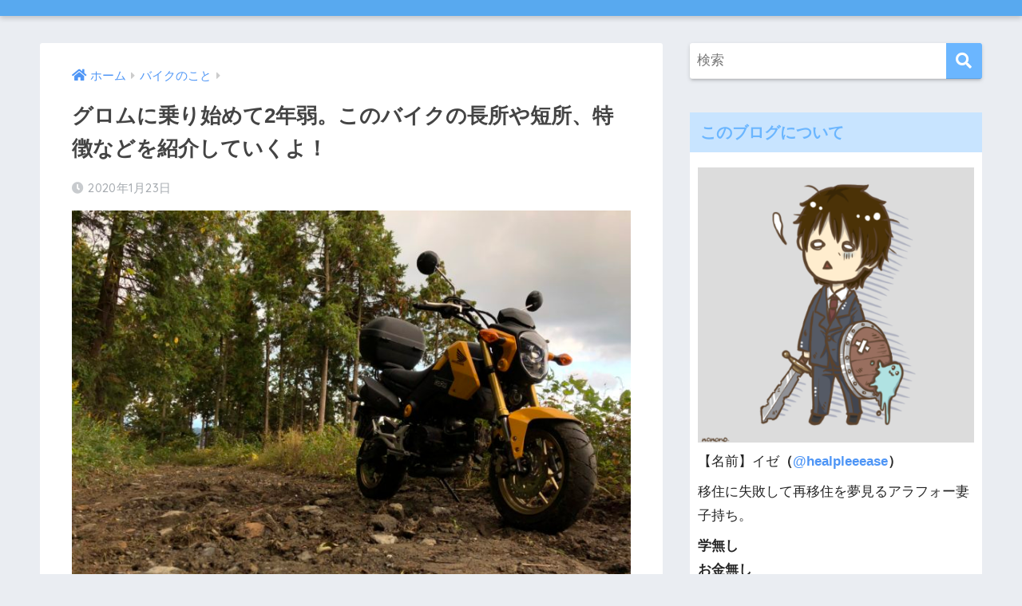

--- FILE ---
content_type: text/html; charset=UTF-8
request_url: https://healpleeease.com/2020/01/23/gromimpression/
body_size: 21239
content:
<!doctype html>
<html dir="ltr" lang="ja"
	prefix="og: https://ogp.me/ns#" >
<head>
  <meta charset="utf-8">
  <meta http-equiv="X-UA-Compatible" content="IE=edge">
  <meta name="HandheldFriendly" content="True">
  <meta name="MobileOptimized" content="320">
  <meta name="viewport" content="width=device-width, initial-scale=1, viewport-fit=cover"/>
  <meta name="msapplication-TileColor" content="#6bb6ff">
  <meta name="theme-color" content="#6bb6ff">
  <link rel="pingback" href="https://healpleeease.com/xmlrpc.php">
  <title>グロムに乗り始めて2年弱。このバイクの長所や短所、特徴などを紹介していくよ！ | おっさんリビルド物語</title>

		<!-- All in One SEO 4.2.0 -->
		<meta name="robots" content="max-image-preview:large" />
		<link rel="canonical" href="https://healpleeease.com/2020/01/23/gromimpression/" />
		<meta property="og:locale" content="ja_JP" />
		<meta property="og:site_name" content="おっさんリビルド物語" />
		<meta property="og:type" content="article" />
		<meta property="og:title" content="グロムに乗り始めて2年弱。このバイクの長所や短所、特徴などを紹介していくよ！ | おっさんリビルド物語" />
		<meta property="og:url" content="https://healpleeease.com/2020/01/23/gromimpression/" />
		<meta property="og:image" content="https://healpleeease.com/wp-content/uploads/2019/06/E92CA6B9-D703-42DF-9771-FBCD67AFBC49.jpeg" />
		<meta property="og:image:secure_url" content="https://healpleeease.com/wp-content/uploads/2019/06/E92CA6B9-D703-42DF-9771-FBCD67AFBC49.jpeg" />
		<meta property="og:image:width" content="780" />
		<meta property="og:image:height" content="585" />
		<meta property="article:published_time" content="2020-01-23T10:11:44+00:00" />
		<meta property="article:modified_time" content="2020-01-23T10:12:10+00:00" />
		<meta name="twitter:card" content="summary" />
		<meta name="twitter:site" content="@healpleeease" />
		<meta name="twitter:title" content="グロムに乗り始めて2年弱。このバイクの長所や短所、特徴などを紹介していくよ！ | おっさんリビルド物語" />
		<meta name="twitter:creator" content="@healpleeease" />
		<meta name="twitter:image" content="https://healpleeease.com/wp-content/uploads/2019/06/E92CA6B9-D703-42DF-9771-FBCD67AFBC49.jpeg" />
		<script type="application/ld+json" class="aioseo-schema">
			{"@context":"https:\/\/schema.org","@graph":[{"@type":"WebSite","@id":"https:\/\/healpleeease.com\/#website","url":"https:\/\/healpleeease.com\/","name":"\u304a\u3063\u3055\u3093\u30ea\u30d3\u30eb\u30c9\u7269\u8a9e","description":"\u300e\u304a\u3063\u3055\u3093\u306f\u3000\u3055\u3044\u3054\u306e\u3061\u304b\u3089\u3092\u3000\u3075\u308a\u3057\u307c\u3063\u305f\uff01\u300f","inLanguage":"ja","publisher":{"@id":"https:\/\/healpleeease.com\/#organization"}},{"@type":"Organization","@id":"https:\/\/healpleeease.com\/#organization","name":"\u304a\u3063\u3055\u3093\u30ea\u30d3\u30eb\u30c9\u7269\u8a9e","url":"https:\/\/healpleeease.com\/","sameAs":["https:\/\/twitter.com\/healpleeease"]},{"@type":"BreadcrumbList","@id":"https:\/\/healpleeease.com\/2020\/01\/23\/gromimpression\/#breadcrumblist","itemListElement":[{"@type":"ListItem","@id":"https:\/\/healpleeease.com\/#listItem","position":1,"item":{"@type":"WebPage","@id":"https:\/\/healpleeease.com\/","name":"\u30db\u30fc\u30e0","description":"\u300e\u304a\u3063\u3055\u3093\u306f \u3055\u3044\u3054\u306e\u3061\u304b\u3089\u3092 \u3075\u308a\u3057\u307c\u3063\u305f\uff01\u300f","url":"https:\/\/healpleeease.com\/"},"nextItem":"https:\/\/healpleeease.com\/2020\/#listItem"},{"@type":"ListItem","@id":"https:\/\/healpleeease.com\/2020\/#listItem","position":2,"item":{"@type":"WebPage","@id":"https:\/\/healpleeease.com\/2020\/","name":"2020","url":"https:\/\/healpleeease.com\/2020\/"},"nextItem":"https:\/\/healpleeease.com\/2020\/01\/#listItem","previousItem":"https:\/\/healpleeease.com\/#listItem"},{"@type":"ListItem","@id":"https:\/\/healpleeease.com\/2020\/01\/#listItem","position":3,"item":{"@type":"WebPage","@id":"https:\/\/healpleeease.com\/2020\/01\/","name":"January","url":"https:\/\/healpleeease.com\/2020\/01\/"},"nextItem":"https:\/\/healpleeease.com\/2020\/01\/23\/#listItem","previousItem":"https:\/\/healpleeease.com\/2020\/#listItem"},{"@type":"ListItem","@id":"https:\/\/healpleeease.com\/2020\/01\/23\/#listItem","position":4,"item":{"@type":"WebPage","@id":"https:\/\/healpleeease.com\/2020\/01\/23\/","name":"23","url":"https:\/\/healpleeease.com\/2020\/01\/23\/"},"nextItem":"https:\/\/healpleeease.com\/2020\/01\/23\/gromimpression\/#listItem","previousItem":"https:\/\/healpleeease.com\/2020\/01\/#listItem"},{"@type":"ListItem","@id":"https:\/\/healpleeease.com\/2020\/01\/23\/gromimpression\/#listItem","position":5,"item":{"@type":"WebPage","@id":"https:\/\/healpleeease.com\/2020\/01\/23\/gromimpression\/","name":"\u30b0\u30ed\u30e0\u306b\u4e57\u308a\u59cb\u3081\u30662\u5e74\u5f31\u3002\u3053\u306e\u30d0\u30a4\u30af\u306e\u9577\u6240\u3084\u77ed\u6240\u3001\u7279\u5fb4\u306a\u3069\u3092\u7d39\u4ecb\u3057\u3066\u3044\u304f\u3088\uff01","url":"https:\/\/healpleeease.com\/2020\/01\/23\/gromimpression\/"},"previousItem":"https:\/\/healpleeease.com\/2020\/01\/23\/#listItem"}]},{"@type":"Person","@id":"https:\/\/healpleeease.com\/author\/izevelg\/#author","url":"https:\/\/healpleeease.com\/author\/izevelg\/","name":"\u30a4\u30bc","image":{"@type":"ImageObject","@id":"https:\/\/healpleeease.com\/2020\/01\/23\/gromimpression\/#authorImage","url":"https:\/\/secure.gravatar.com\/avatar\/ac38d74ca4bd845e77ac204bacb44862?s=96&d=mm&r=g","width":96,"height":96,"caption":"\u30a4\u30bc"},"sameAs":["@healpleeease"]},{"@type":"WebPage","@id":"https:\/\/healpleeease.com\/2020\/01\/23\/gromimpression\/#webpage","url":"https:\/\/healpleeease.com\/2020\/01\/23\/gromimpression\/","name":"\u30b0\u30ed\u30e0\u306b\u4e57\u308a\u59cb\u3081\u30662\u5e74\u5f31\u3002\u3053\u306e\u30d0\u30a4\u30af\u306e\u9577\u6240\u3084\u77ed\u6240\u3001\u7279\u5fb4\u306a\u3069\u3092\u7d39\u4ecb\u3057\u3066\u3044\u304f\u3088\uff01 | \u304a\u3063\u3055\u3093\u30ea\u30d3\u30eb\u30c9\u7269\u8a9e","inLanguage":"ja","isPartOf":{"@id":"https:\/\/healpleeease.com\/#website"},"breadcrumb":{"@id":"https:\/\/healpleeease.com\/2020\/01\/23\/gromimpression\/#breadcrumblist"},"author":"https:\/\/healpleeease.com\/author\/izevelg\/#author","creator":"https:\/\/healpleeease.com\/author\/izevelg\/#author","image":{"@type":"ImageObject","@id":"https:\/\/healpleeease.com\/#mainImage","url":"https:\/\/healpleeease.com\/wp-content\/uploads\/2019\/06\/E92CA6B9-D703-42DF-9771-FBCD67AFBC49.jpeg","width":780,"height":585},"primaryImageOfPage":{"@id":"https:\/\/healpleeease.com\/2020\/01\/23\/gromimpression\/#mainImage"},"datePublished":"2020-01-23T10:11:44+00:00","dateModified":"2020-01-23T10:12:10+00:00"},{"@type":"Article","@id":"https:\/\/healpleeease.com\/2020\/01\/23\/gromimpression\/#article","name":"\u30b0\u30ed\u30e0\u306b\u4e57\u308a\u59cb\u3081\u30662\u5e74\u5f31\u3002\u3053\u306e\u30d0\u30a4\u30af\u306e\u9577\u6240\u3084\u77ed\u6240\u3001\u7279\u5fb4\u306a\u3069\u3092\u7d39\u4ecb\u3057\u3066\u3044\u304f\u3088\uff01 | \u304a\u3063\u3055\u3093\u30ea\u30d3\u30eb\u30c9\u7269\u8a9e","inLanguage":"ja","headline":"\u30b0\u30ed\u30e0\u306b\u4e57\u308a\u59cb\u3081\u30662\u5e74\u5f31\u3002\u3053\u306e\u30d0\u30a4\u30af\u306e\u9577\u6240\u3084\u77ed\u6240\u3001\u7279\u5fb4\u306a\u3069\u3092\u7d39\u4ecb\u3057\u3066\u3044\u304f\u3088\uff01","author":{"@id":"https:\/\/healpleeease.com\/author\/izevelg\/#author"},"publisher":{"@id":"https:\/\/healpleeease.com\/#organization"},"datePublished":"2020-01-23T10:11:44+00:00","dateModified":"2020-01-23T10:12:10+00:00","articleSection":"\u30d0\u30a4\u30af\u306e\u3053\u3068, \u304a\u8ca1\u5e03\u306b\u512a\u3057\u3044, \u30aa\u30d5\u30ed\u30fc\u30c9, \u30aa\u30fc\u30eb\u30e9\u30a6\u30f3\u30c0\u30fc, \u30ab\u30b9\u30bf\u30e0, \u30b0\u30ed\u30e0, \u30d0\u30a4\u30af, \u697d\u3057\u3044, \u71c3\u8cbb, \u77ed\u6240, \u7dad\u6301\u8cbb, \u9577\u6240","mainEntityOfPage":{"@id":"https:\/\/healpleeease.com\/2020\/01\/23\/gromimpression\/#webpage"},"isPartOf":{"@id":"https:\/\/healpleeease.com\/2020\/01\/23\/gromimpression\/#webpage"},"image":{"@type":"ImageObject","@id":"https:\/\/healpleeease.com\/#articleImage","url":"https:\/\/healpleeease.com\/wp-content\/uploads\/2019\/06\/E92CA6B9-D703-42DF-9771-FBCD67AFBC49.jpeg","width":780,"height":585}}]}
		</script>
		<!-- All in One SEO -->

<link rel='dns-prefetch' href='//fonts.googleapis.com' />
<link rel='dns-prefetch' href='//use.fontawesome.com' />
<link rel='dns-prefetch' href='//s.w.org' />
<link rel="alternate" type="application/rss+xml" title="おっさんリビルド物語 &raquo; フィード" href="https://healpleeease.com/feed/" />
<link rel="alternate" type="application/rss+xml" title="おっさんリビルド物語 &raquo; コメントフィード" href="https://healpleeease.com/comments/feed/" />
		<script type="text/javascript">
			window._wpemojiSettings = {"baseUrl":"https:\/\/s.w.org\/images\/core\/emoji\/12.0.0-1\/72x72\/","ext":".png","svgUrl":"https:\/\/s.w.org\/images\/core\/emoji\/12.0.0-1\/svg\/","svgExt":".svg","source":{"concatemoji":"https:\/\/healpleeease.com\/wp-includes\/js\/wp-emoji-release.min.js?ver=5.2.4"}};
			!function(a,b,c){function d(a,b){var c=String.fromCharCode;l.clearRect(0,0,k.width,k.height),l.fillText(c.apply(this,a),0,0);var d=k.toDataURL();l.clearRect(0,0,k.width,k.height),l.fillText(c.apply(this,b),0,0);var e=k.toDataURL();return d===e}function e(a){var b;if(!l||!l.fillText)return!1;switch(l.textBaseline="top",l.font="600 32px Arial",a){case"flag":return!(b=d([55356,56826,55356,56819],[55356,56826,8203,55356,56819]))&&(b=d([55356,57332,56128,56423,56128,56418,56128,56421,56128,56430,56128,56423,56128,56447],[55356,57332,8203,56128,56423,8203,56128,56418,8203,56128,56421,8203,56128,56430,8203,56128,56423,8203,56128,56447]),!b);case"emoji":return b=d([55357,56424,55356,57342,8205,55358,56605,8205,55357,56424,55356,57340],[55357,56424,55356,57342,8203,55358,56605,8203,55357,56424,55356,57340]),!b}return!1}function f(a){var c=b.createElement("script");c.src=a,c.defer=c.type="text/javascript",b.getElementsByTagName("head")[0].appendChild(c)}var g,h,i,j,k=b.createElement("canvas"),l=k.getContext&&k.getContext("2d");for(j=Array("flag","emoji"),c.supports={everything:!0,everythingExceptFlag:!0},i=0;i<j.length;i++)c.supports[j[i]]=e(j[i]),c.supports.everything=c.supports.everything&&c.supports[j[i]],"flag"!==j[i]&&(c.supports.everythingExceptFlag=c.supports.everythingExceptFlag&&c.supports[j[i]]);c.supports.everythingExceptFlag=c.supports.everythingExceptFlag&&!c.supports.flag,c.DOMReady=!1,c.readyCallback=function(){c.DOMReady=!0},c.supports.everything||(h=function(){c.readyCallback()},b.addEventListener?(b.addEventListener("DOMContentLoaded",h,!1),a.addEventListener("load",h,!1)):(a.attachEvent("onload",h),b.attachEvent("onreadystatechange",function(){"complete"===b.readyState&&c.readyCallback()})),g=c.source||{},g.concatemoji?f(g.concatemoji):g.wpemoji&&g.twemoji&&(f(g.twemoji),f(g.wpemoji)))}(window,document,window._wpemojiSettings);
		</script>
		<style type="text/css">
img.wp-smiley,
img.emoji {
	display: inline !important;
	border: none !important;
	box-shadow: none !important;
	height: 1em !important;
	width: 1em !important;
	margin: 0 .07em !important;
	vertical-align: -0.1em !important;
	background: none !important;
	padding: 0 !important;
}
</style>
	<link rel='stylesheet' id='sng-stylesheet-css'  href='https://healpleeease.com/wp-content/themes/sango-theme/style.css?ver2_10_7' type='text/css' media='all' />
<link rel='stylesheet' id='sng-option-css'  href='https://healpleeease.com/wp-content/themes/sango-theme/entry-option.css?ver2_10_7' type='text/css' media='all' />
<link rel='stylesheet' id='sng-googlefonts-css'  href='https://fonts.googleapis.com/css?family=Quicksand%3A500%2C700&#038;display=swap' type='text/css' media='all' />
<link rel='stylesheet' id='sng-fontawesome-css'  href='https://use.fontawesome.com/releases/v5.11.2/css/all.css' type='text/css' media='all' />
<link rel='stylesheet' id='wp-block-library-css'  href='https://healpleeease.com/wp-includes/css/dist/block-library/style.min.css?ver=5.2.4' type='text/css' media='all' />
<link rel='stylesheet' id='quads-style-css-css'  href='https://healpleeease.com/wp-content/plugins/quick-adsense-reloaded/includes/gutenberg/dist/blocks.style.build.css' type='text/css' media='all' />
<link rel='stylesheet' id='contact-form-7-css'  href='https://healpleeease.com/wp-content/plugins/contact-form-7/includes/css/styles.css' type='text/css' media='all' />
<link rel='stylesheet' id='poripu-style-css'  href='https://healpleeease.com/wp-content/themes/sango-theme-poripu/poripu-style.css' type='text/css' media='all' />
<link rel='stylesheet' id='child-style-css'  href='https://healpleeease.com/wp-content/themes/sango-theme-poripu/style.css' type='text/css' media='all' />
<style id='quads-styles-inline-css' type='text/css'>

    .quads-location ins.adsbygoogle {
        background: transparent !important;
    }
    
    .quads.quads_ad_container { display: grid; grid-template-columns: auto; grid-gap: 10px; padding: 10px; }
    .grid_image{animation: fadeIn 0.5s;-webkit-animation: fadeIn 0.5s;-moz-animation: fadeIn 0.5s;
        -o-animation: fadeIn 0.5s;-ms-animation: fadeIn 0.5s;}
    .quads-ad-label { font-size: 12px; text-align: center; color: #333;}
    .quads-text-around-ad-label-text_around_left {
        width: 50%;
        float: left;
    }
    .quads-text-around-ad-label-text_around_right {
        width: 50%;
        float: right;
    }
    .quads-popupad {
        position: absolute;
        top: 0%;
        left: 0%;
        width: 100%;
        height: 2000px;
        background-color: rgba(0,0,0,0.6);
        z-index: 999;
    }
    .quads.quads_ad_containerr {
        position: sticky;
        top: 40%;
        left: 36%;
        width: 30em;
    }
    #btn_close{
		background-color: #fff;
		width: 25px;
		height: 25px;
		text-align: center;
		line-height: 22px;
		position: absolute;
		right: -10px;
		top: -10px;
		cursor: pointer;
		transition: all 0.5s ease;
		border-radius: 50%;
	}
    @media screen and (max-width: 480px) {
        .quads.quads_ad_containerr {
            left: 9%;
            width: 19em;
        }
    }
    .quads_click_impression { display: none;}
</style>
<script type='text/javascript' src='https://healpleeease.com/wp-includes/js/jquery/jquery.js?ver=1.12.4-wp'></script>
<script type='text/javascript' src='https://healpleeease.com/wp-includes/js/jquery/jquery-migrate.min.js?ver=1.4.1'></script>
<link rel='https://api.w.org/' href='https://healpleeease.com/wp-json/' />
<link rel="EditURI" type="application/rsd+xml" title="RSD" href="https://healpleeease.com/xmlrpc.php?rsd" />
<link rel='shortlink' href='https://healpleeease.com/?p=1890' />
<link rel="alternate" type="application/json+oembed" href="https://healpleeease.com/wp-json/oembed/1.0/embed?url=https%3A%2F%2Fhealpleeease.com%2F2020%2F01%2F23%2Fgromimpression%2F" />
<link rel="alternate" type="text/xml+oembed" href="https://healpleeease.com/wp-json/oembed/1.0/embed?url=https%3A%2F%2Fhealpleeease.com%2F2020%2F01%2F23%2Fgromimpression%2F&#038;format=xml" />
<script type='text/javascript'>document.cookie = 'quads_browser_width='+screen.width;</script><!-- Analytics by WP-Statistics v13.2.3 - https://wp-statistics.com/ -->
<meta property="og:title" content="グロムに乗り始めて2年弱。このバイクの長所や短所、特徴などを紹介していくよ！" />
<meta property="og:description" content="最近ネットさえ通じていればどこへ住んでも良いかなと思っているイゼ(@healpleeease)ですこんにちは。 ... " />
<meta property="og:type" content="article" />
<meta property="og:url" content="https://healpleeease.com/2020/01/23/gromimpression/" />
<meta property="og:image" content="https://healpleeease.com/wp-content/uploads/2019/06/E92CA6B9-D703-42DF-9771-FBCD67AFBC49-1024x768.jpeg" />
<meta name="thumbnail" content="https://healpleeease.com/wp-content/uploads/2019/06/E92CA6B9-D703-42DF-9771-FBCD67AFBC49-1024x768.jpeg" />
<meta property="og:site_name" content="おっさんリビルド物語" />
<meta name="twitter:card" content="summary_large_image" />
	<script>
	  (function(i,s,o,g,r,a,m){i['GoogleAnalyticsObject']=r;i[r]=i[r]||function(){
	  (i[r].q=i[r].q||[]).push(arguments)},i[r].l=1*new Date();a=s.createElement(o),
	  m=s.getElementsByTagName(o)[0];a.async=1;a.src=g;m.parentNode.insertBefore(a,m)
	  })(window,document,'script','//www.google-analytics.com/analytics.js','ga');
	  ga('create', 'UA-141372864-1', 'auto');
	  ga('send', 'pageview');
	</script>
	<style> a{color:#4f96f6}.main-c, .has-sango-main-color{color:#6bb6ff}.main-bc, .has-sango-main-background-color{background-color:#6bb6ff}.main-bdr, #inner-content .main-bdr{border-color:#6bb6ff}.pastel-c, .has-sango-pastel-color{color:#c8e4ff}.pastel-bc, .has-sango-pastel-background-color, #inner-content .pastel-bc{background-color:#c8e4ff}.accent-c, .has-sango-accent-color{color:#ffb36b}.accent-bc, .has-sango-accent-background-color{background-color:#ffb36b}.header, #footer-menu, .drawer__title{background-color:#58a9ef}#logo a{color:#FFF}.desktop-nav li a , .mobile-nav li a, #footer-menu a, #drawer__open, .header-search__open, .copyright, .drawer__title{color:#FFF}.drawer__title .close span, .drawer__title .close span:before{background:#FFF}.desktop-nav li:after{background:#FFF}.mobile-nav .current-menu-item{border-bottom-color:#FFF}.widgettitle, .sidebar .wp-block-group h2, .drawer .wp-block-group h2{color:#6bb6ff;background-color:#c8e4ff}.footer{background-color:#e0e4eb}.footer, .footer a, .footer .widget ul li a{color:#3c3c3c}#toc_container .toc_title, .entry-content .ez-toc-title-container, #footer_menu .raised, .pagination a, .pagination span, #reply-title:before, .entry-content blockquote:before, .main-c-before li:before, .main-c-b:before{color:#6bb6ff}.searchform__submit, .sidebar .wp-block-search .wp-block-search__button, .drawer .wp-block-search .wp-block-search__button, #toc_container .toc_title:before, .ez-toc-title-container:before, .cat-name, .pre_tag > span, .pagination .current, .post-page-numbers.current, #submit, .withtag_list > span, .main-bc-before li:before{background-color:#6bb6ff}#toc_container, #ez-toc-container, .entry-content h3, .li-mainbdr ul, .li-mainbdr ol{border-color:#6bb6ff}.search-title i, .acc-bc-before li:before{background:#ffb36b}.li-accentbdr ul, .li-accentbdr ol{border-color:#ffb36b}.pagination a:hover, .li-pastelbc ul, .li-pastelbc ol{background:#c8e4ff}body{font-size:100%}@media only screen and (min-width:481px){body{font-size:107%}}@media only screen and (min-width:1030px){body{font-size:107%}}.totop{background:#5ba9f7}.header-info a{color:#FFF;background:linear-gradient(95deg, #738bff, #85e3ec)}.fixed-menu ul{background:#FFF}.fixed-menu a{color:#a2a7ab}.fixed-menu .current-menu-item a, .fixed-menu ul li a.active{color:#6bb6ff}.post-tab{background:#FFF}.post-tab > div{color:#a7a7a7}.post-tab > div.tab-active{background:linear-gradient(45deg, #bdb9ff, #67b8ff)}body{font-family:"Helvetica", "Arial", "Hiragino Kaku Gothic ProN", "Hiragino Sans", YuGothic, "Yu Gothic", "メイリオ", Meiryo, sans-serif;}.dfont{font-family:"Quicksand","Helvetica", "Arial", "Hiragino Kaku Gothic ProN", "Hiragino Sans", YuGothic, "Yu Gothic", "メイリオ", Meiryo, sans-serif;}</style><style>
/*吹き出し右*/
	.right .sc {
    	background:#78ce56;/*ふきだしの中の色*/
		border: solid 2px #78ce56;/*ふきだしの線の色*/
    	color: #fff;/*文字の色*/
		}
	.right .sc:before, .right .sc:after{
		border-left-color:#78ce56;
		}
/*ふきだし左*/
	.sc {
		background: #eee;/*ふきだしの中の色*/
		border: solid 2px #eee;/*ふきだしの線の色*/
		color: #000;/*文字の色*/
}
	.sc:before,
	.sc:after {
		border-right: 12px solid #eee;/*ふきだしの線の色*/
}
/*wppのランキングカラーをアクセントカラーに*/
	.my-widget.show_num li:nth-child(-n+3):before{
		    background: #ffb36b;
		}
/*topオススメの下線をアクセントカラーに*/
	div.osusume-b {
    	border-bottom: solid 3px #ffb36b;
}
	div.shinchaku-b {
    	border-bottom: solid 3px #6bb6ff;
}
</style>
</head>
<body class="post-template-default single single-post postid-1890 single-format-standard fa5">
    <div id="container">
    <header class="header header--center">
            <div id="inner-header" class="wrap cf">
    <div id="logo" class="header-logo h1 dfont">
    <a href="https://healpleeease.com" class="header-logo__link">
                </a>
  </div>
  <div class="header-search">
      <label class="header-search__open" for="header-search-input"><i class="fas fa-search"></i></label>
    <input type="checkbox" class="header-search__input" id="header-search-input" onclick="document.querySelector('.header-search__modal .searchform__input').focus()">
  <label class="header-search__close" for="header-search-input"></label>
  <div class="header-search__modal">
    <form role="search" method="get" class="searchform" action="https://healpleeease.com/">
  <div>
    <input type="search" class="searchform__input" name="s" value="" placeholder="検索" />
    <button type="submit" class="searchform__submit"><i class="fas fa-search"></i></button>
  </div>
</form>  </div>
</div>  </div>
    </header>
      <div id="content">
    <div id="inner-content" class="wrap cf">
      <main id="main" class="m-all t-2of3 d-5of7 cf">
                  <article id="entry" class="cf post-1890 post type-post status-publish format-standard has-post-thumbnail category-6 tag-298 tag-294 tag-297 tag-54 tag-20 tag-19 tag-277 tag-299 tag-296 tag-300 tag-295">
            <header class="article-header entry-header">
	<nav id="breadcrumb" class="breadcrumb"><ul itemscope itemtype="http://schema.org/BreadcrumbList"><li itemprop="itemListElement" itemscope itemtype="http://schema.org/ListItem"><a href="https://healpleeease.com" itemprop="item"><span itemprop="name">ホーム</span></a><meta itemprop="position" content="1" /></li><li itemprop="itemListElement" itemscope itemtype="http://schema.org/ListItem"><a href="https://healpleeease.com/category/%e3%83%90%e3%82%a4%e3%82%af/" itemprop="item"><span itemprop="name">バイクのこと</span></a><meta itemprop="position" content="2" /></li></ul></nav>    <h1 class="entry-title single-title">グロムに乗り始めて2年弱。このバイクの長所や短所、特徴などを紹介していくよ！</h1>
	<p class="entry-meta vcard dfont">
	    <time class="pubdate entry-time" itemprop="datePublished" datetime="2020-01-23">2020年1月23日</time>   
            </p>
  		    	        <p class="post-thumbnail"><img width="600" height="450" src="https://healpleeease.com/wp-content/uploads/2019/06/E92CA6B9-D703-42DF-9771-FBCD67AFBC49-1024x768.jpeg" class="attachment-large size-large wp-post-image" alt="" srcset="https://healpleeease.com/wp-content/uploads/2019/06/E92CA6B9-D703-42DF-9771-FBCD67AFBC49-1024x768.jpeg 1024w, https://healpleeease.com/wp-content/uploads/2019/06/E92CA6B9-D703-42DF-9771-FBCD67AFBC49-300x225.jpeg 300w, https://healpleeease.com/wp-content/uploads/2019/06/E92CA6B9-D703-42DF-9771-FBCD67AFBC49-768x576.jpeg 768w, https://healpleeease.com/wp-content/uploads/2019/06/E92CA6B9-D703-42DF-9771-FBCD67AFBC49-940x705.jpeg 940w, https://healpleeease.com/wp-content/uploads/2019/06/E92CA6B9-D703-42DF-9771-FBCD67AFBC49.jpeg 780w" sizes="(max-width: 600px) 100vw, 600px" /></p>
    				  <!--FABボタン-->
	  	  <input type="checkbox" id="fab">
		  <label class="fab-btn accent-bc" for="fab"><i class="fa fa-share-alt"></i></label>
		  <label class="fab__close-cover" for="fab"></label>
		  <!--FABの中身-->
		  <div id="fab__contents">
			 <div class="fab__contents-main dfont">
			    <label class="close" for="fab"><span></span></label>
			    <p class="fab__contents_title">SHARE</p>
			  				  		<div class="fab__contents_img" style="background-image: url(https://healpleeease.com/wp-content/uploads/2019/06/E92CA6B9-D703-42DF-9771-FBCD67AFBC49-520x300.jpeg);">
			  		</div>
			  				  	  <div class="sns-btn sns-dif">
          <ul>
        <!-- twitter -->
        <li class="tw sns-btn__item">
          <a href="https://twitter.com/share?url=https%3A%2F%2Fhealpleeease.com%2F2020%2F01%2F23%2Fgromimpression%2F&text=%E3%82%B0%E3%83%AD%E3%83%A0%E3%81%AB%E4%B9%97%E3%82%8A%E5%A7%8B%E3%82%81%E3%81%A62%E5%B9%B4%E5%BC%B1%E3%80%82%E3%81%93%E3%81%AE%E3%83%90%E3%82%A4%E3%82%AF%E3%81%AE%E9%95%B7%E6%89%80%E3%82%84%E7%9F%AD%E6%89%80%E3%80%81%E7%89%B9%E5%BE%B4%E3%81%AA%E3%81%A9%E3%82%92%E7%B4%B9%E4%BB%8B%E3%81%97%E3%81%A6%E3%81%84%E3%81%8F%E3%82%88%EF%BC%81%EF%BD%9C%E3%81%8A%E3%81%A3%E3%81%95%E3%82%93%E3%83%AA%E3%83%93%E3%83%AB%E3%83%89%E7%89%A9%E8%AA%9E" target="_blank" rel="nofollow noopener noreferrer">
            <i class="fab fa-twitter"></i>            <span class="share_txt">ツイート</span>
          </a>
                  </li>
        <!-- facebook -->
        <li class="fb sns-btn__item">
          <a href="https://www.facebook.com/share.php?u=https%3A%2F%2Fhealpleeease.com%2F2020%2F01%2F23%2Fgromimpression%2F" target="_blank" rel="nofollow noopener noreferrer">
            <i class="fab fa-facebook"></i>            <span class="share_txt">シェア</span>
          </a>
                  </li>
        <!-- はてなブックマーク -->
        <li class="hatebu sns-btn__item">
          <a href="http://b.hatena.ne.jp/add?mode=confirm&url=https%3A%2F%2Fhealpleeease.com%2F2020%2F01%2F23%2Fgromimpression%2F&title=%E3%82%B0%E3%83%AD%E3%83%A0%E3%81%AB%E4%B9%97%E3%82%8A%E5%A7%8B%E3%82%81%E3%81%A62%E5%B9%B4%E5%BC%B1%E3%80%82%E3%81%93%E3%81%AE%E3%83%90%E3%82%A4%E3%82%AF%E3%81%AE%E9%95%B7%E6%89%80%E3%82%84%E7%9F%AD%E6%89%80%E3%80%81%E7%89%B9%E5%BE%B4%E3%81%AA%E3%81%A9%E3%82%92%E7%B4%B9%E4%BB%8B%E3%81%97%E3%81%A6%E3%81%84%E3%81%8F%E3%82%88%EF%BC%81%EF%BD%9C%E3%81%8A%E3%81%A3%E3%81%95%E3%82%93%E3%83%AA%E3%83%93%E3%83%AB%E3%83%89%E7%89%A9%E8%AA%9E" target="_blank" rel="nofollow noopener noreferrer">
            <i class="fa fa-hatebu"></i>
            <span class="share_txt">はてブ</span>
          </a>
                  </li>
        <!-- LINE -->
        <li class="line sns-btn__item">
          <a href="https://social-plugins.line.me/lineit/share?url=https%3A%2F%2Fhealpleeease.com%2F2020%2F01%2F23%2Fgromimpression%2F&text=%E3%82%B0%E3%83%AD%E3%83%A0%E3%81%AB%E4%B9%97%E3%82%8A%E5%A7%8B%E3%82%81%E3%81%A62%E5%B9%B4%E5%BC%B1%E3%80%82%E3%81%93%E3%81%AE%E3%83%90%E3%82%A4%E3%82%AF%E3%81%AE%E9%95%B7%E6%89%80%E3%82%84%E7%9F%AD%E6%89%80%E3%80%81%E7%89%B9%E5%BE%B4%E3%81%AA%E3%81%A9%E3%82%92%E7%B4%B9%E4%BB%8B%E3%81%97%E3%81%A6%E3%81%84%E3%81%8F%E3%82%88%EF%BC%81%EF%BD%9C%E3%81%8A%E3%81%A3%E3%81%95%E3%82%93%E3%83%AA%E3%83%93%E3%83%AB%E3%83%89%E7%89%A9%E8%AA%9E" target="_blank" rel="nofollow noopener noreferrer">
                          <i class="fab fa-line"></i>
                        <span class="share_txt share_txt_line dfont">LINE</span>
          </a>
        </li>
        <!-- Pocket -->
        <li class="pkt sns-btn__item">
          <a href="http://getpocket.com/edit?url=https%3A%2F%2Fhealpleeease.com%2F2020%2F01%2F23%2Fgromimpression%2F&title=%E3%82%B0%E3%83%AD%E3%83%A0%E3%81%AB%E4%B9%97%E3%82%8A%E5%A7%8B%E3%82%81%E3%81%A62%E5%B9%B4%E5%BC%B1%E3%80%82%E3%81%93%E3%81%AE%E3%83%90%E3%82%A4%E3%82%AF%E3%81%AE%E9%95%B7%E6%89%80%E3%82%84%E7%9F%AD%E6%89%80%E3%80%81%E7%89%B9%E5%BE%B4%E3%81%AA%E3%81%A9%E3%82%92%E7%B4%B9%E4%BB%8B%E3%81%97%E3%81%A6%E3%81%84%E3%81%8F%E3%82%88%EF%BC%81%EF%BD%9C%E3%81%8A%E3%81%A3%E3%81%95%E3%82%93%E3%83%AA%E3%83%93%E3%83%AB%E3%83%89%E7%89%A9%E8%AA%9E" target="_blank" rel="nofollow noopener noreferrer">
            <i class="fab fa-get-pocket"></i>            <span class="share_txt">Pocket</span>
          </a>
                  </li>
      </ul>
  </div>
  		  	</div>
		  </div>
		</header><section class="entry-content cf">
  
<!-- WP QUADS Content Ad Plugin v. 2.0.52 -->
<div class="quads-location quads-ad1" id="quads-ad1" style="float:none;margin:0px;">
<script async src="https://pagead2.googlesyndication.com/pagead/js/adsbygoogle.js "></script>
<!-- 続きを読む -->
<ins class="adsbygoogle"
    style="display:block"
    data-ad-client="ca-pub-5621391798704842"
    data-ad-slot="6468873762"
    data-ad-format="auto"
    data-full-width-responsive="true"></ins>
<script>
    (adsbygoogle = window.adsbygoogle || []).push({});
</script>
</div>

<p>最近ネットさえ通じていればどこへ住んでも良いかなと思っている<b>イゼ</b>(<a href="https://twitter.com/@healpleeease" target="_blank" rel="noopener noreferrer">@healpleeease</a>)ですこんにちは。</p>
    <div class="say left">
      <p class="faceicon"><img src="http://healpleeease.com/wp-content/uploads/2019/12/B150071A-33CD-424E-AB54-956A71AD37A2.png" width="110"><span>イゼ</span></p>
      <div class="chatting"><div class="sc">離島でも温暖であれば全然平気</div></div>
    </div>
    <div class="say right">
      <div class="chatting"><div class="sc">まあ・・・在宅で収入が得られるようになればそれも実現できるけど茨の道だわな</div></div>
      <p class="faceicon"><img src="http://healpleeease.com/wp-content/uploads/2019/12/イゼベルグ様鰤女の子・平常2.png" width="110"><span>はち</span></p>
    </div>
<p>さて今回は私が乗っているバイク、ホンダのグロムのお話。</p>
<p>今まで乗ってみてどんな感じかというのを書いていきます！</p>
<h3 class="hh hh8">まずはバイク紹介</h3>
<p><img class="alignnone wp-image-287" src="http://healpleeease.com/wp-content/uploads/2019/06/F9929992-5AE3-40B2-8FFA-7E19B40A53C6.jpeg" alt="" width="700" height="525" srcset="https://healpleeease.com/wp-content/uploads/2019/06/F9929992-5AE3-40B2-8FFA-7E19B40A53C6.jpeg 780w, https://healpleeease.com/wp-content/uploads/2019/06/F9929992-5AE3-40B2-8FFA-7E19B40A53C6-300x225.jpeg 300w, https://healpleeease.com/wp-content/uploads/2019/06/F9929992-5AE3-40B2-8FFA-7E19B40A53C6-768x576.jpeg 768w, https://healpleeease.com/wp-content/uploads/2019/06/F9929992-5AE3-40B2-8FFA-7E19B40A53C6-1024x768.jpeg 1024w, https://healpleeease.com/wp-content/uploads/2019/06/F9929992-5AE3-40B2-8FFA-7E19B40A53C6-940x705.jpeg 940w" sizes="(max-width: 700px) 100vw, 700px" /></p>
<p>こちらが<strong>グロム</strong>です！<br />
<div class="memo "><div class="memo_ttl dfont"> MEMO</div>ちなみに海外での呼び名は<strong>MSX125</strong>です。</div></p>
<p>もともとタイホンダで作られていたものが全世界に発売になったようですね。</p>
<p>私のグロムは2015年のマイナーチェンジ後のモデルで、「GROM」のステッカーの文字が大きくなっていたり、多少カラーが変わったモデル。</p>
<blockquote><p><img class="alignnone wp-image-1891 size-full" src="http://healpleeease.com/wp-content/uploads/2020/01/2016grom.jpg" alt="" width="754" height="610" srcset="https://healpleeease.com/wp-content/uploads/2020/01/2016grom.jpg 754w, https://healpleeease.com/wp-content/uploads/2020/01/2016grom-450x364.jpg 450w, https://healpleeease.com/wp-content/uploads/2020/01/2016grom-556x450.jpg 556w" sizes="(max-width: 754px) 100vw, 754px" /><br />
引用元：<a href="https://bike-lineage.org/honda/grom/2016grom.html">GROMの系譜</a></p></blockquote>
<p>この次の年（2016年）から顔が大きく変わり、ライトが縦型2灯になりました。</p>
    <div class="say left">
      <p class="faceicon"><img src="http://healpleeease.com/wp-content/uploads/2020/01/悩み-2.png" width="110"><span>イゼ</span></p>
      <div class="chatting"><div class="sc">前期にするか後期にするかえらい迷ったんだよなぁ・・・</div></div>
    </div>
    <div class="say right">
      <div class="chatting"><div class="sc">ライトがえらい綺麗で結局前期にして個人的には正解だったね</div></div>
      <p class="faceicon"><img src="http://healpleeease.com/wp-content/uploads/2019/12/イゼベルグ様鰤女の子・平常.png" width="110"><span>はち</span></p>
    </div>
<p><img class="alignnone wp-image-1484" src="http://healpleeease.com/wp-content/uploads/2020/01/DSC_0369.jpg" alt="" width="700" height="468" srcset="https://healpleeease.com/wp-content/uploads/2020/01/DSC_0369.jpg 1000w, https://healpleeease.com/wp-content/uploads/2020/01/DSC_0369-450x301.jpg 450w, https://healpleeease.com/wp-content/uploads/2020/01/DSC_0369-768x514.jpg 768w, https://healpleeease.com/wp-content/uploads/2020/01/DSC_0369-600x401.jpg 600w, https://healpleeease.com/wp-content/uploads/2020/01/DSC_0369-940x629.jpg 940w" sizes="(max-width: 700px) 100vw, 700px" /></p>
    <div class="say left">
      <p class="faceicon"><img src="http://healpleeease.com/wp-content/uploads/2020/01/イゼベルグ様-2.png" width="110"><span>イゼ</span></p>
      <div class="chatting"><div class="sc">ﾊｧ･･･ﾊｧ･･･</div></div>
    </div>
    <div class="say right">
      <div class="chatting"><div class="sc">落ち着け</div></div>
      <p class="faceicon"><img src="http://healpleeease.com/wp-content/uploads/2019/12/イゼベルグ様鰤女の子・無表情.png" width="110"><span>はち</span></p>
    </div>

<!-- WP QUADS Content Ad Plugin v. 2.0.52 -->
<div class="quads-location quads-ad2" id="quads-ad2" style="float:none;margin:0px;">
<script async src="https://pagead2.googlesyndication.com/pagead/js/adsbygoogle.js "></script>
<ins class="adsbygoogle"
    style="display:block; text-align:center;"
    data-ad-layout="in-article"
    data-ad-format="fluid"
    data-ad-client="ca-pub-5621391798704842"
    data-ad-slot="4203880493"></ins>
<script>
    (adsbygoogle = window.adsbygoogle || []).push({});
</script>
</div>

<h3 class="hh hh8">グロムの大きさや燃費について</h3>
<p>50ccの原付より一回り大きく、250ccよりは小さい感じの大きさ。</p>
<p>バイクの重さは<strong>102kg</strong>とかなり軽めでとても小回りがきき、その重さや扱いやすさからか入門用や女性の方でも安心！という形で言われています。</p>
<p>が、実際はバイク暦が長いおっさんキラーなバイクでもある（</p>
<p>燃費はかなり回して走っていても最低でも<span class="keiko_red"><strong>50km/Lから60km/L</strong></span>の間がほとんど。</p>
<p>燃料タンク容量が5.5Lなので、走行距離が200kmを超えてくると燃料ランプがそろそろ点滅するかなという感じ。</p>
<p>燃料ランプが点滅するのが残り約1.4L程なので、点滅してからでも最低50km以上は走れる計算になります。</p>
<p>それで給油しても約4L給油で500～600円程度。</p>
    <div class="say left">
      <p class="faceicon"><img src="http://healpleeease.com/wp-content/uploads/2019/12/981CF69B-D80B-4067-B6C5-13FC4959ABBD.png" width="110"><span>イゼ</span></p>
      <div class="chatting"><div class="sc">本当にお財布に優しい</div></div>
    </div>
<p>アフターパーツも非常にたくさん出ており値段もお手頃なので部品に困ることはほとんど無いだろうと思いますが、その反面買いすぎて散財してしまう可能性もあります（笑）</p>
<h3 class="hh hh8">実際に乗ってみての感想</h3>
<p><img class="alignnone wp-image-253" src="http://healpleeease.com/wp-content/uploads/2019/06/B5132CDC-2F17-4901-A53C-B7F0B0A92826.jpeg" alt="" width="700" height="525" srcset="https://healpleeease.com/wp-content/uploads/2019/06/B5132CDC-2F17-4901-A53C-B7F0B0A92826.jpeg 780w, https://healpleeease.com/wp-content/uploads/2019/06/B5132CDC-2F17-4901-A53C-B7F0B0A92826-300x225.jpeg 300w, https://healpleeease.com/wp-content/uploads/2019/06/B5132CDC-2F17-4901-A53C-B7F0B0A92826-768x576.jpeg 768w, https://healpleeease.com/wp-content/uploads/2019/06/B5132CDC-2F17-4901-A53C-B7F0B0A92826-1024x768.jpeg 1024w, https://healpleeease.com/wp-content/uploads/2019/06/B5132CDC-2F17-4901-A53C-B7F0B0A92826-940x705.jpeg 940w" sizes="(max-width: 700px) 100vw, 700px" /></p>
<p>私の身長は168cmなのですが、シート高750mm両足のかかとべったりで良好な足つき性。</p>
<p>ミッションは<strong>4速ミッション</strong>で、通常の6速ミッションで慣れた人には若干とまどうかも。</p>
    <div class="say left">
      <p class="faceicon"><img src="http://healpleeease.com/wp-content/uploads/2019/12/B150071A-33CD-424E-AB54-956A71AD37A2.png" width="110"><span>イゼ</span></p>
      <div class="chatting"><div class="sc">それでも慣れれば何とも思わなくなります</div></div>
    </div>
    <div class="say right">
      <div class="chatting"><div class="sc">・・・幻の5速に何度も入れてるくせに（</div></div>
      <p class="faceicon"><img src="http://healpleeease.com/wp-content/uploads/2019/12/イゼベルグ様鰤女の子・平常2.png" width="110"><span>はち</span></p>
    </div>
<p>発進も非常に軽く、車体も軽いせいか全く不安の無い走り出し。</p>
<p>それでいてトルクもしっかりあるのでそこまで極端にエンストすることはないかなという印象。</p>
<p>一番気持ちが良い速度が50km/h前後で、40～50km/hで田舎道を走っていると尋常じゃなくめっちゃ気持ち良い。</p>
    <div class="say left">
      <p class="faceicon"><img src="http://healpleeease.com/wp-content/uploads/2020/01/悩み-2.png" width="110"><span>イゼ</span></p>
      <div class="chatting"><div class="sc">心が浄化されるような気分・・・？</div></div>
    </div>
<p>なんかこう穏やかな気持ちになれて、自分の意思とバイクの動きがちょうどマッチしたような感覚？で、ずっと走っていたくなる・・・。</p>
<p>最高速は100～110kmぐらい。必要充分！</p>

<h3 class="hh hh8">ちょっとした違和感・・・だがちょっとしたことで激変</h3>
<p>グロムに乗り始めて最初の頃は</p>
<p>「んー。まあこんなもんか。」</p>
<p>と思っておりました。</p>
<p>まあまあ楽しくて、でもなんかコーナーで違和感があり上手く曲がれない・・・というかなんか不思議な感じ。</p>
<p>まあそういうバイクなのかなとか思って乗ってたんですが、峠道であることをしたら<span class="keiko_red"><strong>走りが激変</strong></span>。</p>
<p><img class="alignnone wp-image-1894" src="http://healpleeease.com/wp-content/uploads/2020/01/21D3E56D-EC0D-40FC-A267-FC2AB82E1506.jpeg" alt="" width="700" height="525" srcset="https://healpleeease.com/wp-content/uploads/2020/01/21D3E56D-EC0D-40FC-A267-FC2AB82E1506.jpeg 780w, https://healpleeease.com/wp-content/uploads/2020/01/21D3E56D-EC0D-40FC-A267-FC2AB82E1506-450x338.jpeg 450w, https://healpleeease.com/wp-content/uploads/2020/01/21D3E56D-EC0D-40FC-A267-FC2AB82E1506-768x576.jpeg 768w, https://healpleeease.com/wp-content/uploads/2020/01/21D3E56D-EC0D-40FC-A267-FC2AB82E1506-600x450.jpeg 600w" sizes="(max-width: 700px) 100vw, 700px" /></p>
<p>グロムの前に乗っていたバイクがアメリカンだったので着座位置が結構後ろの方でした。</p>
<p>それに慣れてしまったのかグロムでも写真の<strong>黄色矢印</strong>付近に座っていました。赤い矢印のところに座るとえらい窮屈で座れたもんじゃなかったんですね。</p>
<p>で、峠道であまりにも気持ちよく走れないもんだからちょっと試してみようということで着座位置を<span class="keiko_red"><strong>赤い矢印</strong></span>部分に変更。</p>
<p><span class="sobig"><strong>めっちゃくるくる曲がる（驚愕</strong></span></p>
<p>四国の山道なので狭くてテクニカルなコーナーが多いのですが、すごく素直に曲がってくれて気持ちよさも飛びぬけていました。</p>
<p>よく考えたら重量配分が50：50に近いほうが旋廻性能が上がるのは当然なのだがｗ</p>
    <div class="say left">
      <p class="faceicon"><img src="http://healpleeease.com/wp-content/uploads/2019/12/7C5DAEB9-4F39-48AB-AB7C-A97AB80EF13B.png" width="110"><span>イゼ</span></p>
      <div class="chatting"><div class="sc">そこから「なんて良いバイクなんだー！」と、グロム愛が始まりましたね</div></div>
    </div>
    <div class="say right">
      <div class="chatting"><div class="sc">愛（笑）</div></div>
      <p class="faceicon"><img src="http://healpleeease.com/wp-content/uploads/2019/12/イゼベルグ様鰤女の子・笑.png" width="110"><span>はち</span></p>
    </div>
<h3 class="hh hh8">結構良い面がいっぱい出てきたので、次は悪い面の紹介！</h3>
<p><img class="alignnone wp-image-1616" src="http://healpleeease.com/wp-content/uploads/2020/01/6897A5BD-C280-4028-B21E-55C90BED9998.jpeg" alt="" width="700" height="525" srcset="https://healpleeease.com/wp-content/uploads/2020/01/6897A5BD-C280-4028-B21E-55C90BED9998.jpeg 1000w, https://healpleeease.com/wp-content/uploads/2020/01/6897A5BD-C280-4028-B21E-55C90BED9998-450x338.jpeg 450w, https://healpleeease.com/wp-content/uploads/2020/01/6897A5BD-C280-4028-B21E-55C90BED9998-768x576.jpeg 768w, https://healpleeease.com/wp-content/uploads/2020/01/6897A5BD-C280-4028-B21E-55C90BED9998-600x450.jpeg 600w, https://healpleeease.com/wp-content/uploads/2020/01/6897A5BD-C280-4028-B21E-55C90BED9998-940x705.jpeg 940w" sizes="(max-width: 700px) 100vw, 700px" /></p>
<p>まずはブログ内でも何度も言っておりますが純正シートが<strong>三角木馬</strong>並みに厳しい。</p>
    <div class="say left">
      <p class="faceicon"><img src="http://healpleeease.com/wp-content/uploads/2019/12/459D847C-84C6-4324-B600-5FFE3DC6E62C.png" width="110"><span>イゼ</span></p>
      <div class="chatting"><div class="sc">ケツが・・・ケツが・・・！</div></div>
    </div>
<p>30分で痛みだすので結局シート替えました（</p>
<div class="memo "><div class="memo_ttl dfont"> 参考記事</div><a class="c_linkto longc_linkto" href="https://healpleeease.com/2020/01/12/gromseat-2/">
  <span class="longc_img"><img width="520" height="300" src="https://healpleeease.com/wp-content/uploads/2020/01/74F66708-0AEC-4AAF-8E22-933BA9D3EB38-520x300.jpeg" class="attachment-thumb-520 size-thumb-520 wp-post-image" alt="" /></span>
  <span class="longc_content c_linkto_text"><time class="pubdate sng-link-time dfont" itemprop="datePublished" datetime="2020-01-12">2020年1月12日</time><span class="longc_title">遂にグロムのシートを入手！KITACOのアイディアルシートを購入したが想像以上に最高だった</span></span>
</a></div>
<p>そして次はここまで言ってしまうと求めすぎな気もするのですが、<span class="keiko_blue"><strong>本格的なオフロードはちょっと厳しい</strong></span>。</p>
<p><img class="alignnone wp-image-263" src="http://healpleeease.com/wp-content/uploads/2019/06/E92CA6B9-D703-42DF-9771-FBCD67AFBC49.jpeg" alt="" width="700" height="525" srcset="https://healpleeease.com/wp-content/uploads/2019/06/E92CA6B9-D703-42DF-9771-FBCD67AFBC49.jpeg 780w, https://healpleeease.com/wp-content/uploads/2019/06/E92CA6B9-D703-42DF-9771-FBCD67AFBC49-300x225.jpeg 300w, https://healpleeease.com/wp-content/uploads/2019/06/E92CA6B9-D703-42DF-9771-FBCD67AFBC49-768x576.jpeg 768w, https://healpleeease.com/wp-content/uploads/2019/06/E92CA6B9-D703-42DF-9771-FBCD67AFBC49-1024x768.jpeg 1024w, https://healpleeease.com/wp-content/uploads/2019/06/E92CA6B9-D703-42DF-9771-FBCD67AFBC49-940x705.jpeg 940w" sizes="(max-width: 700px) 100vw, 700px" /></p>
<p>フロントフォークのストロークがオフロード車ほどないので、かなり荒れた路面などでは底付きしました。<br />
※この写真より大きい岩があるときつくなってくる</p>
    <div class="say left">
      <p class="faceicon"><img src="http://healpleeease.com/wp-content/uploads/2019/12/B7271F17-E860-4A88-9CB7-67A7A822DFF1.png" width="110"><span>イゼ</span></p>
      <div class="chatting"><div class="sc">そもそもオフロード用じゃないから仕方ないね</div></div>
    </div>
<p>それでも普通の未舗装路や多少のガタガタ道などはなんのその、軽いからもしもの時もすぐ方向転換できるという懐の深さ。</p>
    <div class="say left">
      <p class="faceicon"><img src="http://healpleeease.com/wp-content/uploads/2019/12/7C5DAEB9-4F39-48AB-AB7C-A97AB80EF13B.png" width="110"><span>イゼ</span></p>
      <div class="chatting"><div class="sc">・・・探してないけどグロムのオフロード化できるパーツとかありそう（</div></div>
    </div>
<p>あと個人的に倒立式フロントフォークがメンテがめんどくさいので正立のが良い（</p>
<p>そしてバイクだと仕方ない部分はあるのですが、<strong><span class="keiko_blue">荷物はシート裏に書類しか載りません</span></strong>。</p>
<p>なのでちょっとした買い物も地味に難儀するので、荷物を積みたいのであれば<strong>リュック</strong>もしくは<strong>リアボックス</strong>等が必須です。</p>
<div class="memo "><div class="memo_ttl dfont"> 参考記事</div><a class="c_linkto longc_linkto" href="https://healpleeease.com/2019/06/19/riakyaria/">
  <span class="longc_img"><img width="520" height="300" src="https://healpleeease.com/wp-content/uploads/2019/06/D47206D5-8BB7-43B5-A9EE-3ED7E0D70918-e1560328947481-520x300.jpeg" class="attachment-thumb-520 size-thumb-520 wp-post-image" alt="" /></span>
  <span class="longc_content c_linkto_text"><time class="pubdate sng-link-time dfont" itemprop="datePublished" datetime="2019-06-19">2019年6月19日</time><span class="longc_title">バイク（グロム）の積載性はほぼゼロ！後付けリアボックスの偉大さを語る</span></span>
</a></div>
<p>最後にグロムだけではないのですが、<span class="keiko_blue"><strong>125ccなので高速道路に乗れません</strong></span>。</p>
<p>まあ乗れたところで限界ギリギリの速度で走らないと煽られるので乗りたくないですが（</p>

<h3 class="hh hh8">ここまでグロムのことを紹介してきましたが・・・</h3>
<p>正直数字に出るスペックは普通、もしくはそんなにすごいと思わないようなスペックです。</p>
<p>一時期もらい物でエリミネーター125（規制前13馬力）に乗っていた時期が1ヶ月ぐらいあるのですが、普通の峠道でもギアを落として30km/h前後じゃないと登ってくれないような感じでした。</p>
<p>一方のグロムは馬力こそ9.8馬力でエリミネーターより全然ありませんが、普通に力強く登っていってくれます。</p>
<p>馬力は最高速に関係するので加速とはそこまで関係ないという話も聞いた事はありましたが、こうまで違うとは・・・。</p>
    <div class="say right">
      <div class="chatting"><div class="sc">加速はトルクが重要だけど、エリミネーターと0.1しか変わらないよね</div></div>
      <p class="faceicon"><img src="http://healpleeease.com/wp-content/uploads/2020/01/悩み.png" width="110"><span>はち</span></p>
    </div>
    <div class="say left">
      <p class="faceicon"><img src="http://healpleeease.com/wp-content/uploads/2020/01/悩み-2.png" width="110"><span>イゼ</span></p>
      <div class="chatting"><div class="sc">グロムが1.0でエリミが1.1kgf・mでそんなに大差ないってことは、走行曲線（パワーの出方）が重要なんだろうね・・・</div></div>
    </div>
<p>ま、まあ難しいことはあんまり分かりませんが、非常に気持ちよく走れる事に関しては<span class="keiko_red"><strong>スペック以上</strong></span>のバイクなのは間違いありません。</p>
<p>そしてカスタムパーツも豊富で燃費も維持費も安くてお財布に優しく、どんな乗り手の要望にも手を掛ければ掛けた分だけ応えてくれるスーパーオールラウンダーバイク。</p>
<p>ほめすぎかも知れませんが、嘘を言っているわけではないですし、同じように思ってくれている方も多いと思います。</p>
<p>一人一人体格や性格、運転方法も違うので全ての方がジャストフィットするのは不可能ですが、それでも色々な人を虜にしているバイクという事においては間違いないですね！</p>
<p class="hh hh30">イゼの一言まとめ</p>
<p><span class="red"><strong style="font-size: 32px;">個人的にノーマルが一番好き</strong></span></p>
<p>乗りやすいしトラブルも少ないしね！</p>
<p>いっ、いじりたいなんて・・・おっ、おもってないんだからねっ！！（←</p>
<p>それではまた！</p>

<!-- WP QUADS Content Ad Plugin v. 2.0.52 -->
<div class="quads-location quads-ad2" id="quads-ad2" style="float:none;margin:0px;">
<script async src="https://pagead2.googlesyndication.com/pagead/js/adsbygoogle.js "></script>
<ins class="adsbygoogle"
    style="display:block; text-align:center;"
    data-ad-layout="in-article"
    data-ad-format="fluid"
    data-ad-client="ca-pub-5621391798704842"
    data-ad-slot="4203880493"></ins>
<script>
    (adsbygoogle = window.adsbygoogle || []).push({});
</script>
</div>

</section><footer class="article-footer">
  <aside>
    <div class="footer-contents">
        <div class="sns-btn">
    <span class="sns-btn__title dfont">SHARE</span>      <ul>
        <!-- twitter -->
        <li class="tw sns-btn__item">
          <a href="https://twitter.com/share?url=https%3A%2F%2Fhealpleeease.com%2F2020%2F01%2F23%2Fgromimpression%2F&text=%E3%82%B0%E3%83%AD%E3%83%A0%E3%81%AB%E4%B9%97%E3%82%8A%E5%A7%8B%E3%82%81%E3%81%A62%E5%B9%B4%E5%BC%B1%E3%80%82%E3%81%93%E3%81%AE%E3%83%90%E3%82%A4%E3%82%AF%E3%81%AE%E9%95%B7%E6%89%80%E3%82%84%E7%9F%AD%E6%89%80%E3%80%81%E7%89%B9%E5%BE%B4%E3%81%AA%E3%81%A9%E3%82%92%E7%B4%B9%E4%BB%8B%E3%81%97%E3%81%A6%E3%81%84%E3%81%8F%E3%82%88%EF%BC%81%EF%BD%9C%E3%81%8A%E3%81%A3%E3%81%95%E3%82%93%E3%83%AA%E3%83%93%E3%83%AB%E3%83%89%E7%89%A9%E8%AA%9E" target="_blank" rel="nofollow noopener noreferrer">
            <i class="fab fa-twitter"></i>            <span class="share_txt">ツイート</span>
          </a>
                  </li>
        <!-- facebook -->
        <li class="fb sns-btn__item">
          <a href="https://www.facebook.com/share.php?u=https%3A%2F%2Fhealpleeease.com%2F2020%2F01%2F23%2Fgromimpression%2F" target="_blank" rel="nofollow noopener noreferrer">
            <i class="fab fa-facebook"></i>            <span class="share_txt">シェア</span>
          </a>
                  </li>
        <!-- はてなブックマーク -->
        <li class="hatebu sns-btn__item">
          <a href="http://b.hatena.ne.jp/add?mode=confirm&url=https%3A%2F%2Fhealpleeease.com%2F2020%2F01%2F23%2Fgromimpression%2F&title=%E3%82%B0%E3%83%AD%E3%83%A0%E3%81%AB%E4%B9%97%E3%82%8A%E5%A7%8B%E3%82%81%E3%81%A62%E5%B9%B4%E5%BC%B1%E3%80%82%E3%81%93%E3%81%AE%E3%83%90%E3%82%A4%E3%82%AF%E3%81%AE%E9%95%B7%E6%89%80%E3%82%84%E7%9F%AD%E6%89%80%E3%80%81%E7%89%B9%E5%BE%B4%E3%81%AA%E3%81%A9%E3%82%92%E7%B4%B9%E4%BB%8B%E3%81%97%E3%81%A6%E3%81%84%E3%81%8F%E3%82%88%EF%BC%81%EF%BD%9C%E3%81%8A%E3%81%A3%E3%81%95%E3%82%93%E3%83%AA%E3%83%93%E3%83%AB%E3%83%89%E7%89%A9%E8%AA%9E" target="_blank" rel="nofollow noopener noreferrer">
            <i class="fa fa-hatebu"></i>
            <span class="share_txt">はてブ</span>
          </a>
                  </li>
        <!-- LINE -->
        <li class="line sns-btn__item">
          <a href="https://social-plugins.line.me/lineit/share?url=https%3A%2F%2Fhealpleeease.com%2F2020%2F01%2F23%2Fgromimpression%2F&text=%E3%82%B0%E3%83%AD%E3%83%A0%E3%81%AB%E4%B9%97%E3%82%8A%E5%A7%8B%E3%82%81%E3%81%A62%E5%B9%B4%E5%BC%B1%E3%80%82%E3%81%93%E3%81%AE%E3%83%90%E3%82%A4%E3%82%AF%E3%81%AE%E9%95%B7%E6%89%80%E3%82%84%E7%9F%AD%E6%89%80%E3%80%81%E7%89%B9%E5%BE%B4%E3%81%AA%E3%81%A9%E3%82%92%E7%B4%B9%E4%BB%8B%E3%81%97%E3%81%A6%E3%81%84%E3%81%8F%E3%82%88%EF%BC%81%EF%BD%9C%E3%81%8A%E3%81%A3%E3%81%95%E3%82%93%E3%83%AA%E3%83%93%E3%83%AB%E3%83%89%E7%89%A9%E8%AA%9E" target="_blank" rel="nofollow noopener noreferrer">
                          <i class="fab fa-line"></i>
                        <span class="share_txt share_txt_line dfont">LINE</span>
          </a>
        </li>
        <!-- Pocket -->
        <li class="pkt sns-btn__item">
          <a href="http://getpocket.com/edit?url=https%3A%2F%2Fhealpleeease.com%2F2020%2F01%2F23%2Fgromimpression%2F&title=%E3%82%B0%E3%83%AD%E3%83%A0%E3%81%AB%E4%B9%97%E3%82%8A%E5%A7%8B%E3%82%81%E3%81%A62%E5%B9%B4%E5%BC%B1%E3%80%82%E3%81%93%E3%81%AE%E3%83%90%E3%82%A4%E3%82%AF%E3%81%AE%E9%95%B7%E6%89%80%E3%82%84%E7%9F%AD%E6%89%80%E3%80%81%E7%89%B9%E5%BE%B4%E3%81%AA%E3%81%A9%E3%82%92%E7%B4%B9%E4%BB%8B%E3%81%97%E3%81%A6%E3%81%84%E3%81%8F%E3%82%88%EF%BC%81%EF%BD%9C%E3%81%8A%E3%81%A3%E3%81%95%E3%82%93%E3%83%AA%E3%83%93%E3%83%AB%E3%83%89%E7%89%A9%E8%AA%9E" target="_blank" rel="nofollow noopener noreferrer">
            <i class="fab fa-get-pocket"></i>            <span class="share_txt">Pocket</span>
          </a>
                  </li>
      </ul>
  </div>
          <div class="like_box">
    <div class="like_inside">
      <div class="like_img">
                <img src="https://healpleeease.com/wp-content/uploads/2019/06/E92CA6B9-D703-42DF-9771-FBCD67AFBC49-520x300.jpeg"  width="520" height="300">
              </div>
      <div class="like_content">
        <p>この記事が気に入ったらフォローしよう</p>
                  <div><a href="https://twitter.com/healpleeease" class="twitter-follow-button" data-show-count="true" data-lang="ja" data-show-screen-name="false" rel="nofollow">フォローする</a> <script>!function(d,s,id){var js,fjs=d.getElementsByTagName(s)[0],p=/^http:/.test(d.location)?'http':'https';if(!d.getElementById(id)){js=d.createElement(s);js.id=id;js.src=p+'://platform.twitter.com/widgets.js';fjs.parentNode.insertBefore(js,fjs);}}(document, 'script', 'twitter-wjs');</script></div>
                                                      </div>
    </div>
  </div>
      <div class="footer-meta dfont">
                  <p class="footer-meta_title">CATEGORY :</p>
          <ul class="post-categories">
	<li><a href="https://healpleeease.com/category/%e3%83%90%e3%82%a4%e3%82%af/" rel="category tag">バイクのこと</a></li></ul>                          <div class="meta-tag">
            <p class="footer-meta_title">TAGS :</p>
            <ul><li><a href="https://healpleeease.com/tag/%e3%81%8a%e8%b2%a1%e5%b8%83%e3%81%ab%e5%84%aa%e3%81%97%e3%81%84/" rel="tag">お財布に優しい</a></li><li><a href="https://healpleeease.com/tag/%e3%82%aa%e3%83%95%e3%83%ad%e3%83%bc%e3%83%89/" rel="tag">オフロード</a></li><li><a href="https://healpleeease.com/tag/%e3%82%aa%e3%83%bc%e3%83%ab%e3%83%a9%e3%82%a6%e3%83%b3%e3%83%80%e3%83%bc/" rel="tag">オールラウンダー</a></li><li><a href="https://healpleeease.com/tag/%e3%82%ab%e3%82%b9%e3%82%bf%e3%83%a0/" rel="tag">カスタム</a></li><li><a href="https://healpleeease.com/tag/%e3%82%b0%e3%83%ad%e3%83%a0/" rel="tag">グロム</a></li><li><a href="https://healpleeease.com/tag/%e3%83%90%e3%82%a4%e3%82%af/" rel="tag">バイク</a></li><li><a href="https://healpleeease.com/tag/%e6%a5%bd%e3%81%97%e3%81%84/" rel="tag">楽しい</a></li><li><a href="https://healpleeease.com/tag/%e7%87%83%e8%b2%bb/" rel="tag">燃費</a></li><li><a href="https://healpleeease.com/tag/%e7%9f%ad%e6%89%80/" rel="tag">短所</a></li><li><a href="https://healpleeease.com/tag/%e7%b6%ad%e6%8c%81%e8%b2%bb/" rel="tag">維持費</a></li><li><a href="https://healpleeease.com/tag/%e9%95%b7%e6%89%80/" rel="tag">長所</a></li></ul>          </div>
              </div>
                        <div class="related-posts type_a slide"><ul>  <li>
    <a href="https://healpleeease.com/2021/04/18/i-map/">
      <figure class="rlmg">
        <img src="https://healpleeease.com/wp-content/uploads/2021/04/E956A168-C8A1-4CF8-87EE-77619BF0FB30-520x300.jpeg" width="520" height="300" alt="マフラーやハイカムを入れたら「燃調」が必要！サブコンを取付けて真の実力を発揮させて体感しよう！">
      </figure>
      <div class="rep"><p>マフラーやハイカムを入れたら「燃調」が必要！サブコンを取付けて真の実力を発揮させて体感しよう！</p></div>
    </a>
  </li>
    <li>
    <a href="https://healpleeease.com/2021/08/09/tandem/">
      <figure class="rlmg">
        <img src="https://healpleeease.com/wp-content/uploads/2021/07/8800A8BC-3EA2-488A-95AD-E49E4134C570-520x300.jpeg" width="520" height="300" alt="クロスカブ110を買ったらどうせなら2人乗りもしてみたい！というわけタンデムシートを取付けてみた！">
      </figure>
      <div class="rep"><p>クロスカブ110を買ったらどうせなら2人乗りもしてみたい！というわけタンデムシートを取付けてみた！</p></div>
    </a>
  </li>
    <li>
    <a href="https://healpleeease.com/2021/01/24/enjinbarashi7/">
      <figure class="rlmg">
        <img src="https://healpleeease.com/wp-content/uploads/2021/01/8D2ED09D-5CCB-49BC-9FD5-97589A1999AB-520x300.jpeg" width="520" height="300" alt="【エンジン分解編その7】大半のグロムユーザーが気になっている「グロム5速化」を実際にやってみた！">
      </figure>
      <div class="rep"><p>【エンジン分解編その7】大半のグロムユーザーが気になっている「グロム5速化」を実際にやってみた！</p></div>
    </a>
  </li>
    <li>
    <a href="https://healpleeease.com/2019/06/13/nenpitanosii/">
      <figure class="rlmg">
        <img src="https://healpleeease.com/wp-content/uploads/2020/05/AEC98501-F566-4C2F-B29E-50D487B96483-520x300.jpeg" width="520" height="300" alt="原付二種は燃費が良いから楽しい？？その理由">
      </figure>
      <div class="rep"><p>原付二種は燃費が良いから楽しい？？その理由</p></div>
    </a>
  </li>
    <li>
    <a href="https://healpleeease.com/2022/01/27/supuroke/">
      <figure class="rlmg">
        <img src="https://healpleeease.com/wp-content/uploads/2022/01/FB11019A-1B3F-4D54-AA0A-A4699DFD333A-520x300.jpeg" width="520" height="300" alt="クロスカブ定番と言われるスプロケット交換をやってみたら凄かった！！">
      </figure>
      <div class="rep"><p>クロスカブ定番と言われるスプロケット交換をやってみたら凄かった！！</p></div>
    </a>
  </li>
    <li>
    <a href="https://healpleeease.com/2020/03/18/gromtigai/">
      <figure class="rlmg">
        <img src="https://healpleeease.com/wp-content/uploads/2020/01/DSC_0521-520x300.jpg" width="520" height="300" alt="グロムを購入検討中だけど迷っている方へ！年式による各部の違いなどを説明するよ！">
      </figure>
      <div class="rep"><p>グロムを購入検討中だけど迷っている方へ！年式による各部の違いなどを説明するよ！</p></div>
    </a>
  </li>
  </ul></div>    </div>
      </aside>
</footer>
<div id="comments">
    </div><script type="application/ld+json">{"@context":"http://schema.org","@type":"Article","mainEntityOfPage":"https://healpleeease.com/2020/01/23/gromimpression/","headline":"グロムに乗り始めて2年弱。このバイクの長所や短所、特徴などを紹介していくよ！","image":{"@type":"ImageObject","url":"https://healpleeease.com/wp-content/uploads/2019/06/E92CA6B9-D703-42DF-9771-FBCD67AFBC49.jpeg","width":780,"height":585},"datePublished":"2020-01-23T19:11:44+0900","dateModified":"2020-01-23T19:12:10+0900","author":{"@type":"Person","name":"イゼ"},"publisher":{"@type":"Organization","name":"","logo":{"@type":"ImageObject","url":""}},"description":"最近ネットさえ通じていればどこへ住んでも良いかなと思っているイゼ(@healpleeease)ですこんにちは。 ... "}</script>            </article>
            <div class="prnx_box cf">
      <a href="https://healpleeease.com/2020/01/22/touringhandle/" class="prnx pr">
      <p><i class="fas fa-angle-left"></i> 前の記事</p>
      <div class="prnx_tb">
                  <figure><img width="160" height="160" src="https://healpleeease.com/wp-content/uploads/2020/01/新しいビットマップ-イメージ-1-160x160.jpg" class="attachment-thumb-160 size-thumb-160 wp-post-image" alt="" srcset="https://healpleeease.com/wp-content/uploads/2020/01/新しいビットマップ-イメージ-1-160x160.jpg 160w, https://healpleeease.com/wp-content/uploads/2020/01/新しいビットマップ-イメージ-1-150x150.jpg 150w" sizes="(max-width: 160px) 100vw, 160px" /></figure>
          
        <span class="prev-next__text">グロムのハンドル角度を変えればお尻が痛くなくなる？ハンドル角度…</span>
      </div>
    </a>
    
    <a href="https://healpleeease.com/2020/01/30/grombrake/" class="prnx nx">
      <p>次の記事 <i class="fas fa-angle-right"></i></p>
      <div class="prnx_tb">
        <span class="prev-next__text">【フロント編】ブレーキを掛けるとキーキー鳴いていませんか？グロ…</span>
                  <figure><img width="160" height="160" src="https://healpleeease.com/wp-content/uploads/2020/01/3C9D932A-4DC4-49A6-A54E-BD633B95E0FC-160x160.jpeg" class="attachment-thumb-160 size-thumb-160 wp-post-image" alt="" srcset="https://healpleeease.com/wp-content/uploads/2020/01/3C9D932A-4DC4-49A6-A54E-BD633B95E0FC-160x160.jpeg 160w, https://healpleeease.com/wp-content/uploads/2020/01/3C9D932A-4DC4-49A6-A54E-BD633B95E0FC-150x150.jpeg 150w" sizes="(max-width: 160px) 100vw, 160px" /></figure>
              </div>
    </a>
  </div>
                        </main>
        <div id="sidebar1" class="sidebar m-all t-1of3 d-2of7 last-col cf" role="complementary">
    <aside class="insidesp">
              <div id="notfix" class="normal-sidebar">
          <div id="search-2" class="widget widget_search"><form role="search" method="get" class="searchform" action="https://healpleeease.com/">
  <div>
    <input type="search" class="searchform__input" name="s" value="" placeholder="検索" />
    <button type="submit" class="searchform__submit"><i class="fas fa-search"></i></button>
  </div>
</form></div><div id="text-2" class="widget widget_text"><h4 class="widgettitle dfont has-fa-before">このブログについて</h4>			<div class="textwidget"><p><img class="alignnone size-medium wp-image-1124" src="http://healpleeease.com/wp-content/uploads/2019/11/2B897C9D-50C8-4D97-A1DA-0F36BBF1B57B-450x450.png" alt="" width="450" height="450" /></p>
<p>【名前】イゼ<strong>（<a href="https://twitter.com/@healpleeease" target="_blank" rel="noopener noreferrer">@healpleeease</a>）</strong></p>
<p>移住に失敗して再移住を夢見るアラフォー妻子持ち。</p>
<ul>
<li>学無し</li>
<li>お金無し</li>
<li>人脈無し</li>
</ul>
<p>という酷い有様です。</p>
<p>人生に疲れ、追い詰められたダメなおっさんの<strong>ブログで人生立て直し</strong>は出来るのか？ダメなおっさん代表として、他のダメなおっさんの希望となれるよう頑張ります（言い過ぎ</p>
<p>趣味であるバイクや写真、釣りや生活、果ては移住など、色々な記事を思うがままに誰にでも分かりやすく書いていく雑記ブログです。</p>
<p><script async src="https://pagead2.googlesyndication.com/pagead/js/adsbygoogle.js "></script><br />
<!-- ホーム --><br />
<ins class="adsbygoogle" style="display: block;" data-full-width-responsive="true" data-ad-client="ca-pub-5621391798704842" data-ad-slot="9639205851" data-ad-format="auto"></ins><br />
<script>
    (adsbygoogle = window.adsbygoogle || []).push({});
</script></p>
</div>
		</div>  <div class="widget my_popular_posts">
    <h4 class="widgettitle dfont has-fa-before">よく読まれている記事</h4>    <ul class="my-widget show_num">
          <li>
        <span class="rank dfont accent-bc">1</span>        <a href="https://healpleeease.com/2019/11/28/fire7kid/">
                      <figure class="my-widget__img">
              <img width="160" height="160" src="https://healpleeease.com/wp-content/uploads/2019/11/8AE4E769-A2E4-4F32-84CB-658671848877-160x160.jpeg" alt="子育て家庭に朗報？AmazonのFire 7キッズモデルを買ってみたので早速使ってみた" >
            </figure>
                    <div class="my-widget__text">
            子育て家庭に朗報？AmazonのFire 7キッズモデルを買ってみたので早速使ってみた                      </div>
        </a>
      </li>
            <li>
        <span class="rank dfont accent-bc">2</span>        <a href="https://healpleeease.com/2020/01/17/bikemirror/">
                      <figure class="my-widget__img">
              <img width="160" height="160" src="https://healpleeease.com/wp-content/uploads/2020/01/1A254D3D-9F82-44B2-9D0E-D4E8EB6DC14A-160x160.jpeg" alt="バイクのミラーが緩んだ！何これ！？逆？？変な所で固定される！！助けてー！な疑問にお答えします！" >
            </figure>
                    <div class="my-widget__text">
            バイクのミラーが緩んだ！何これ！？逆？？変な所で固定される！！助けてー！な疑問にお答えします！                      </div>
        </a>
      </li>
            <li>
        <span class="rank dfont accent-bc">3</span>        <a href="https://healpleeease.com/2020/08/18/gromg2/">
                      <figure class="my-widget__img">
              <img width="160" height="160" src="https://healpleeease.com/wp-content/uploads/2020/08/AA5F0ADA-1054-4A54-B5D0-CC00720CC1CF-160x160.jpeg" alt="夏が来た！熱対策にオイルを変えて快適ドライブ！・・・でも慣れたオイル交換だからって油断すると？？" >
            </figure>
                    <div class="my-widget__text">
            夏が来た！熱対策にオイルを変えて快適ドライブ！・・・でも慣れたオイル交換だからって油断すると？？                      </div>
        </a>
      </li>
            <li>
        <span class="rank dfont accent-bc">4</span>        <a href="https://healpleeease.com/2020/03/18/gromtigai/">
                      <figure class="my-widget__img">
              <img width="160" height="160" src="https://healpleeease.com/wp-content/uploads/2020/01/DSC_0521-160x160.jpg" alt="グロムを購入検討中だけど迷っている方へ！年式による各部の違いなどを説明するよ！" >
            </figure>
                    <div class="my-widget__text">
            グロムを購入検討中だけど迷っている方へ！年式による各部の違いなどを説明するよ！                      </div>
        </a>
      </li>
            <li>
        <span class="rank dfont accent-bc">5</span>        <a href="https://healpleeease.com/2020/02/25/gromtire/">
                      <figure class="my-widget__img">
              <img width="160" height="160" src="https://healpleeease.com/wp-content/uploads/2020/02/260F0363-3FE6-4E36-992F-CF5619232901-160x160.jpeg" alt="グロムに合うタイヤ勢揃い！交換検討中なので、どんなタイヤがあるのか調べてみた！" >
            </figure>
                    <div class="my-widget__text">
            グロムに合うタイヤ勢揃い！交換検討中なので、どんなタイヤがあるのか調べてみた！                      </div>
        </a>
      </li>
                </ul>
  </div>
  <div id="recent-posts-2" class="widget widget_recent_entries"><h4 class="widgettitle dfont has-fa-before">Recent Posts</h4>    <ul class="my-widget">
          <li>
        <a href="https://healpleeease.com/2022/06/27/crosscubnitijou/">
                      <figure class="my-widget__img">
              <img width="160" height="160" src="https://healpleeease.com/wp-content/uploads/2022/06/1ED2DBB1-4788-48FB-A91E-993788DB0AF0-160x160.jpeg" alt="機械が苦手でも出来る！？クロスカブの日常点検をしてみた！" >
            </figure>
                    <div class="my-widget__text">機械が苦手でも出来る！？クロスカブの日常点検をしてみた！          </div>
        </a>
      </li>
          <li>
        <a href="https://healpleeease.com/2022/05/27/crosscubbigthro2/">
                      <figure class="my-widget__img">
              <img width="160" height="160" src="https://healpleeease.com/wp-content/uploads/2022/05/F1A272AD-09BD-4F96-9F80-4FC450DEE7CE-160x160.jpeg" alt="【後編】登り坂がキツいクロスカブ110＋ビッグスロボ＝ﾊｧﾊｧ止まらん" >
            </figure>
                    <div class="my-widget__text">【後編】登り坂がキツいクロスカブ110＋ビッグスロボ＝ﾊｧﾊｧ止まらん          </div>
        </a>
      </li>
          <li>
        <a href="https://healpleeease.com/2022/05/26/crosscub110bigthro/">
                      <figure class="my-widget__img">
              <img width="160" height="160" src="https://healpleeease.com/wp-content/uploads/2022/05/48A69C23-0D4A-4A5C-845B-D3B718661CD6-160x160.jpeg" alt="【前編】登り坂がキツいクロスカブ110＋ビッグスロボ＝ﾊｧﾊｧ止まらん" >
            </figure>
                    <div class="my-widget__text">【前編】登り坂がキツいクロスカブ110＋ビッグスロボ＝ﾊｧﾊｧ止まらん          </div>
        </a>
      </li>
          <li>
        <a href="https://healpleeease.com/2022/03/17/drone/">
                      <figure class="my-widget__img">
              <img width="160" height="160" src="https://healpleeease.com/wp-content/uploads/2022/03/64A49AAB-C2CE-429F-83B8-2EE40AB0BA03-160x160.jpeg" alt="何気無しにドローンを借りて飛ばしてみたら予想以上に凄かった" >
            </figure>
                    <div class="my-widget__text">何気無しにドローンを借りて飛ばしてみたら予想以上に凄かった          </div>
        </a>
      </li>
          <li>
        <a href="https://healpleeease.com/2022/03/12/kagawaudon2/">
                      <figure class="my-widget__img">
              <img width="160" height="160" src="https://healpleeease.com/wp-content/uploads/2022/03/DSC_0134-160x160.jpg" alt="香川のうどんの新規開拓したらやっぱり香川は凄かった・・・！" >
            </figure>
                    <div class="my-widget__text">香川のうどんの新規開拓したらやっぱり香川は凄かった・・・！          </div>
        </a>
      </li>
        </ul>
    </div>    <div id="archives-2" class="widget widget_archive"><h4 class="widgettitle dfont has-fa-before">アーカイブ</h4>		<ul>
				<li><a href='https://healpleeease.com/2022/06/'>2022年6月</a></li>
	<li><a href='https://healpleeease.com/2022/05/'>2022年5月</a></li>
	<li><a href='https://healpleeease.com/2022/03/'>2022年3月</a></li>
	<li><a href='https://healpleeease.com/2022/02/'>2022年2月</a></li>
	<li><a href='https://healpleeease.com/2022/01/'>2022年1月</a></li>
	<li><a href='https://healpleeease.com/2021/12/'>2021年12月</a></li>
	<li><a href='https://healpleeease.com/2021/11/'>2021年11月</a></li>
	<li><a href='https://healpleeease.com/2021/10/'>2021年10月</a></li>
	<li><a href='https://healpleeease.com/2021/09/'>2021年9月</a></li>
	<li><a href='https://healpleeease.com/2021/08/'>2021年8月</a></li>
	<li><a href='https://healpleeease.com/2021/07/'>2021年7月</a></li>
	<li><a href='https://healpleeease.com/2021/06/'>2021年6月</a></li>
	<li><a href='https://healpleeease.com/2021/05/'>2021年5月</a></li>
	<li><a href='https://healpleeease.com/2021/04/'>2021年4月</a></li>
	<li><a href='https://healpleeease.com/2021/03/'>2021年3月</a></li>
	<li><a href='https://healpleeease.com/2021/02/'>2021年2月</a></li>
	<li><a href='https://healpleeease.com/2021/01/'>2021年1月</a></li>
	<li><a href='https://healpleeease.com/2020/12/'>2020年12月</a></li>
	<li><a href='https://healpleeease.com/2020/11/'>2020年11月</a></li>
	<li><a href='https://healpleeease.com/2020/10/'>2020年10月</a></li>
	<li><a href='https://healpleeease.com/2020/09/'>2020年9月</a></li>
	<li><a href='https://healpleeease.com/2020/08/'>2020年8月</a></li>
	<li><a href='https://healpleeease.com/2020/07/'>2020年7月</a></li>
	<li><a href='https://healpleeease.com/2020/06/'>2020年6月</a></li>
	<li><a href='https://healpleeease.com/2020/05/'>2020年5月</a></li>
	<li><a href='https://healpleeease.com/2020/04/'>2020年4月</a></li>
	<li><a href='https://healpleeease.com/2020/03/'>2020年3月</a></li>
	<li><a href='https://healpleeease.com/2020/02/'>2020年2月</a></li>
	<li><a href='https://healpleeease.com/2020/01/'>2020年1月</a></li>
	<li><a href='https://healpleeease.com/2019/12/'>2019年12月</a></li>
	<li><a href='https://healpleeease.com/2019/11/'>2019年11月</a></li>
	<li><a href='https://healpleeease.com/2019/10/'>2019年10月</a></li>
	<li><a href='https://healpleeease.com/2019/09/'>2019年9月</a></li>
	<li><a href='https://healpleeease.com/2019/07/'>2019年7月</a></li>
	<li><a href='https://healpleeease.com/2019/06/'>2019年6月</a></li>
		</ul>
			</div><div id="categories-2" class="widget widget_categories"><h4 class="widgettitle dfont has-fa-before">カテゴリー</h4>		<ul>
				<li class="cat-item cat-item-9"><a href="https://healpleeease.com/category/%e3%81%8a%e3%81%a3%e3%81%95%e3%82%93%e3%81%ae%e3%81%93%e3%81%a8/">おっさんのこと</a>
</li>
	<li class="cat-item cat-item-8"><a href="https://healpleeease.com/category/%e3%81%8a%e9%87%91%e3%81%ae%e3%81%93%e3%81%a8/">お金のこと</a>
</li>
	<li class="cat-item cat-item-10"><a href="https://healpleeease.com/category/%e3%83%80%e3%82%a4%e3%82%a8%e3%83%83%e3%83%88%e3%81%ae%e3%81%93%e3%81%a8/">ダイエットのこと</a>
</li>
	<li class="cat-item cat-item-527"><a href="https://healpleeease.com/category/%e3%83%89%e3%83%ad%e3%83%bc%e3%83%b3/">ドローン</a>
</li>
	<li class="cat-item cat-item-6"><a href="https://healpleeease.com/category/%e3%83%90%e3%82%a4%e3%82%af/">バイクのこと</a>
</li>
	<li class="cat-item cat-item-5"><a href="https://healpleeease.com/category/%e3%83%96%e3%83%ad%e3%82%b0/">ブログのこと</a>
</li>
	<li class="cat-item cat-item-126"><a href="https://healpleeease.com/category/%e5%ad%90%e8%82%b2%e3%81%a6%e3%81%ae%e3%81%93%e3%81%a8/">子育てのこと</a>
</li>
	<li class="cat-item cat-item-157"><a href="https://healpleeease.com/category/%e6%97%a5%e5%b8%b8%e3%81%ae%e3%81%93%e3%81%a8/">日常のこと</a>
</li>
	<li class="cat-item cat-item-1"><a href="https://healpleeease.com/category/%e6%9c%aa%e5%88%86%e9%a1%9e/">未分類</a>
</li>
	<li class="cat-item cat-item-7"><a href="https://healpleeease.com/category/%e7%a7%bb%e4%bd%8f/">移住のこと</a>
</li>
	<li class="cat-item cat-item-199"><a href="https://healpleeease.com/category/%e8%bb%8a%e3%81%ae%e3%81%93%e3%81%a8/">車のこと</a>
</li>
	<li class="cat-item cat-item-11"><a href="https://healpleeease.com/category/%e9%87%a3%e3%82%8a%e3%81%ae%e3%81%93%e3%81%a8/">釣りのこと</a>
</li>
		</ul>
			</div><div id="tag_cloud-2" class="widget widget_tag_cloud"><h4 class="widgettitle dfont has-fa-before">タグ</h4><div class="tagcloud"><a href="https://healpleeease.com/tag/android/" class="tag-cloud-link tag-link-154 tag-link-position-1" style="font-size: 9.3548387096774pt;" aria-label="Android (3個の項目)">Android</a>
<a href="https://healpleeease.com/tag/iphone/" class="tag-cloud-link tag-link-151 tag-link-position-2" style="font-size: 9.3548387096774pt;" aria-label="iphone (3個の項目)">iphone</a>
<a href="https://healpleeease.com/tag/nintendo-switch/" class="tag-cloud-link tag-link-27 tag-link-position-3" style="font-size: 8pt;" aria-label="Nintendo Switch (2個の項目)">Nintendo Switch</a>
<a href="https://healpleeease.com/tag/%e3%81%8a%e9%87%91/" class="tag-cloud-link tag-link-17 tag-link-position-4" style="font-size: 10.483870967742pt;" aria-label="お金 (4個の項目)">お金</a>
<a href="https://healpleeease.com/tag/%e3%81%b5%e3%82%8b%e3%81%95%e3%81%a8%e7%b4%8d%e7%a8%8e/" class="tag-cloud-link tag-link-15 tag-link-position-5" style="font-size: 8pt;" aria-label="ふるさと納税 (2個の項目)">ふるさと納税</a>
<a href="https://healpleeease.com/tag/%e3%82%aa%e3%82%a4%e3%83%ab%e4%ba%a4%e6%8f%9b/" class="tag-cloud-link tag-link-21 tag-link-position-6" style="font-size: 9.3548387096774pt;" aria-label="オイル交換 (3個の項目)">オイル交換</a>
<a href="https://healpleeease.com/tag/%e3%82%ab%e3%82%b9%e3%82%bf%e3%83%a0/" class="tag-cloud-link tag-link-54 tag-link-position-7" style="font-size: 9.3548387096774pt;" aria-label="カスタム (3個の項目)">カスタム</a>
<a href="https://healpleeease.com/tag/%e3%82%ad%e3%83%a3%e3%83%b3%e3%83%97/" class="tag-cloud-link tag-link-459 tag-link-position-8" style="font-size: 12.177419354839pt;" aria-label="キャンプ (6個の項目)">キャンプ</a>
<a href="https://healpleeease.com/tag/%e3%82%b0%e3%83%ad%e3%83%a0/" class="tag-cloud-link tag-link-20 tag-link-position-9" style="font-size: 22pt;" aria-label="グロム (52個の項目)">グロム</a>
<a href="https://healpleeease.com/tag/%e3%82%b2%e3%83%bc%e3%83%a0/" class="tag-cloud-link tag-link-12 tag-link-position-10" style="font-size: 9.3548387096774pt;" aria-label="ゲーム (3個の項目)">ゲーム</a>
<a href="https://healpleeease.com/tag/%e3%82%b9%e3%83%9e%e3%83%9b/" class="tag-cloud-link tag-link-152 tag-link-position-11" style="font-size: 9.3548387096774pt;" aria-label="スマホ (3個の項目)">スマホ</a>
<a href="https://healpleeease.com/tag/%e3%82%b9%e3%83%9e%e3%83%9b%e3%83%9b%e3%83%ab%e3%83%80%e3%83%bc/" class="tag-cloud-link tag-link-425 tag-link-position-12" style="font-size: 9.3548387096774pt;" aria-label="スマホホルダー (3個の項目)">スマホホルダー</a>
<a href="https://healpleeease.com/tag/%e3%82%b9%e3%83%ad%e3%83%83%e3%83%88%e3%83%ab%e3%83%af%e3%82%a4%e3%83%a4%e3%83%bc%e6%b3%a8%e6%b2%b9/" class="tag-cloud-link tag-link-285 tag-link-position-13" style="font-size: 8pt;" aria-label="スロットルワイヤー注油 (2個の項目)">スロットルワイヤー注油</a>
<a href="https://healpleeease.com/tag/%e3%82%bf%e3%82%a4%e3%83%a4/" class="tag-cloud-link tag-link-26 tag-link-position-14" style="font-size: 9.3548387096774pt;" aria-label="タイヤ (3個の項目)">タイヤ</a>
<a href="https://healpleeease.com/tag/%e3%83%80%e3%82%a4%e3%82%a8%e3%83%83%e3%83%88/" class="tag-cloud-link tag-link-13 tag-link-position-15" style="font-size: 11.387096774194pt;" aria-label="ダイエット (5個の項目)">ダイエット</a>
<a href="https://healpleeease.com/tag/%e3%83%84%e3%83%bc%e3%83%aa%e3%83%b3%e3%82%b0/" class="tag-cloud-link tag-link-172 tag-link-position-16" style="font-size: 12.177419354839pt;" aria-label="ツーリング (6個の項目)">ツーリング</a>
<a href="https://healpleeease.com/tag/%e3%83%8f%e3%83%b3%e3%83%89%e3%83%ab/" class="tag-cloud-link tag-link-288 tag-link-position-17" style="font-size: 8pt;" aria-label="ハンドル (2個の項目)">ハンドル</a>
<a href="https://healpleeease.com/tag/%e3%83%8f%e3%83%b3%e3%83%89%e3%83%ab%e4%ba%a4%e6%8f%9b/" class="tag-cloud-link tag-link-290 tag-link-position-18" style="font-size: 9.3548387096774pt;" aria-label="ハンドル交換 (3個の項目)">ハンドル交換</a>
<a href="https://healpleeease.com/tag/%e3%83%90%e3%82%a4%e3%82%af/" class="tag-cloud-link tag-link-19 tag-link-position-19" style="font-size: 21.661290322581pt;" aria-label="バイク (48個の項目)">バイク</a>
<a href="https://healpleeease.com/tag/%e3%83%96%e3%83%ac%e3%83%bc%e3%82%ad/" class="tag-cloud-link tag-link-59 tag-link-position-20" style="font-size: 12.177419354839pt;" aria-label="ブレーキ (6個の項目)">ブレーキ</a>
<a href="https://healpleeease.com/tag/%e3%83%96%e3%83%ac%e3%83%bc%e3%82%ad%e9%b3%b4%e3%81%8d%e6%ad%a2%e3%82%81/" class="tag-cloud-link tag-link-305 tag-link-position-21" style="font-size: 8pt;" aria-label="ブレーキ鳴き止め (2個の項目)">ブレーキ鳴き止め</a>
<a href="https://healpleeease.com/tag/%e3%83%96%e3%83%ad%e3%82%b0/" class="tag-cloud-link tag-link-73 tag-link-position-22" style="font-size: 13.306451612903pt;" aria-label="ブログ (8個の項目)">ブログ</a>
<a href="https://healpleeease.com/tag/%e3%83%aa%e3%83%b3%e3%82%b0%e3%83%95%e3%82%a3%e3%83%83%e3%83%88%e3%82%a2%e3%83%89%e3%83%99%e3%83%b3%e3%83%81%e3%83%a3%e3%83%bc/" class="tag-cloud-link tag-link-28 tag-link-position-23" style="font-size: 8pt;" aria-label="リングフィットアドベンチャー (2個の項目)">リングフィットアドベンチャー</a>
<a href="https://healpleeease.com/tag/%e4%b9%9d%e5%b7%9e/" class="tag-cloud-link tag-link-216 tag-link-position-24" style="font-size: 9.3548387096774pt;" aria-label="九州 (3個の項目)">九州</a>
<a href="https://healpleeease.com/tag/%e4%bb%95%e4%ba%8b/" class="tag-cloud-link tag-link-34 tag-link-position-25" style="font-size: 8pt;" aria-label="仕事 (2個の項目)">仕事</a>
<a href="https://healpleeease.com/tag/%e5%80%9f%e9%87%91/" class="tag-cloud-link tag-link-40 tag-link-position-26" style="font-size: 8pt;" aria-label="借金 (2個の項目)">借金</a>
<a href="https://healpleeease.com/tag/%e5%88%9d%e5%bf%83%e8%80%85%e5%90%91%e3%81%91/" class="tag-cloud-link tag-link-23 tag-link-position-27" style="font-size: 8pt;" aria-label="初心者向け (2個の項目)">初心者向け</a>
<a href="https://healpleeease.com/tag/%e5%8e%9f%e4%bb%98%e4%ba%8c%e7%a8%ae/" class="tag-cloud-link tag-link-173 tag-link-position-28" style="font-size: 9.3548387096774pt;" aria-label="原付二種 (3個の項目)">原付二種</a>
<a href="https://healpleeease.com/tag/%e5%9b%9b%e5%9b%bd/" class="tag-cloud-link tag-link-104 tag-link-position-29" style="font-size: 12.177419354839pt;" aria-label="四国 (6個の項目)">四国</a>
<a href="https://healpleeease.com/tag/%e5%ad%90%e8%82%b2%e3%81%a6/" class="tag-cloud-link tag-link-131 tag-link-position-30" style="font-size: 11.387096774194pt;" aria-label="子育て (5個の項目)">子育て</a>
<a href="https://healpleeease.com/tag/%e5%b0%b1%e8%81%b7/" class="tag-cloud-link tag-link-33 tag-link-position-31" style="font-size: 8pt;" aria-label="就職 (2個の項目)">就職</a>
<a href="https://healpleeease.com/tag/%e5%bc%95%e8%b6%8a%e3%81%97/" class="tag-cloud-link tag-link-30 tag-link-position-32" style="font-size: 8pt;" aria-label="引越し (2個の項目)">引越し</a>
<a href="https://healpleeease.com/tag/%e6%84%9b%e5%aa%9b/" class="tag-cloud-link tag-link-212 tag-link-position-33" style="font-size: 9.3548387096774pt;" aria-label="愛媛 (3個の項目)">愛媛</a>
<a href="https://healpleeease.com/tag/%e6%a4%9c%e8%a8%bc/" class="tag-cloud-link tag-link-14 tag-link-position-34" style="font-size: 9.3548387096774pt;" aria-label="検証 (3個の項目)">検証</a>
<a href="https://healpleeease.com/tag/%e6%a5%bd%e3%81%97%e3%81%84/" class="tag-cloud-link tag-link-277 tag-link-position-35" style="font-size: 8pt;" aria-label="楽しい (2個の項目)">楽しい</a>
<a href="https://healpleeease.com/tag/%e7%a7%bb%e4%bd%8f/" class="tag-cloud-link tag-link-29 tag-link-position-36" style="font-size: 13.306451612903pt;" aria-label="移住 (8個の項目)">移住</a>
<a href="https://healpleeease.com/tag/%e7%af%80%e7%b4%84/" class="tag-cloud-link tag-link-24 tag-link-position-37" style="font-size: 10.483870967742pt;" aria-label="節約 (4個の項目)">節約</a>
<a href="https://healpleeease.com/tag/%e7%b0%a1%e5%8d%98/" class="tag-cloud-link tag-link-102 tag-link-position-38" style="font-size: 11.387096774194pt;" aria-label="簡単 (5個の項目)">簡単</a>
<a href="https://healpleeease.com/tag/%e7%b5%b6%e5%93%81/" class="tag-cloud-link tag-link-235 tag-link-position-39" style="font-size: 10.483870967742pt;" aria-label="絶品 (4個の項目)">絶品</a>
<a href="https://healpleeease.com/tag/%e8%87%aa%e5%88%86%e3%81%a7%e6%95%b4%e5%82%99/" class="tag-cloud-link tag-link-22 tag-link-position-40" style="font-size: 16.129032258065pt;" aria-label="自分で整備 (15個の項目)">自分で整備</a>
<a href="https://healpleeease.com/tag/%e8%8c%b6%e7%95%aa/" class="tag-cloud-link tag-link-178 tag-link-position-41" style="font-size: 9.3548387096774pt;" aria-label="茶番 (3個の項目)">茶番</a>
<a href="https://healpleeease.com/tag/%e8%b2%af%e9%87%91/" class="tag-cloud-link tag-link-36 tag-link-position-42" style="font-size: 8pt;" aria-label="貯金 (2個の項目)">貯金</a>
<a href="https://healpleeease.com/tag/%e8%b6%a3%e5%91%b3/" class="tag-cloud-link tag-link-38 tag-link-position-43" style="font-size: 10.483870967742pt;" aria-label="趣味 (4個の項目)">趣味</a>
<a href="https://healpleeease.com/tag/%e8%bb%8a/" class="tag-cloud-link tag-link-31 tag-link-position-44" style="font-size: 8pt;" aria-label="車 (2個の項目)">車</a>
<a href="https://healpleeease.com/tag/%e9%87%a3%e3%82%8a/" class="tag-cloud-link tag-link-37 tag-link-position-45" style="font-size: 9.3548387096774pt;" aria-label="釣り (3個の項目)">釣り</a></div>
</div>        </div>
                </aside>
  </div>
    </div>
  </div>
			<footer class="footer">
								<div id="footer-menu">
										<div>
						<a class="footer-menu__btn dfont" href="https://healpleeease.com/"><i class="fa fa-home fa-lg"></i> HOME</a>
					</div>										<nav>
						<div class="footer-links cf"><ul id="menu-%e3%81%b5%e3%81%a3%e3%81%9f%e3%83%bc%e3%82%81%e3%81%ab%e3%82%85%e3%83%bc" class="nav footer-nav cf"><li id="menu-item-14" class="menu-item menu-item-type-post_type menu-item-object-page menu-item-14"><a href="https://healpleeease.com/contactform/">お問い合わせ</a></li>
<li id="menu-item-19" class="menu-item menu-item-type-post_type menu-item-object-page menu-item-19"><a href="https://healpleeease.com/privacy/">プライバシーポリシー</a></li>
</ul></div>                        					</nav>
                    <p class="copyright dfont">
                         &copy; 2026                         おっさんリビルド物語                        All rights reserved.
                    </p>
				</div>
			</footer>
		</div>
			<script type='text/javascript'>
/* <![CDATA[ */
var wpcf7 = {"apiSettings":{"root":"https:\/\/healpleeease.com\/wp-json\/contact-form-7\/v1","namespace":"contact-form-7\/v1"}};
/* ]]> */
</script>
<script type='text/javascript' src='https://healpleeease.com/wp-content/plugins/contact-form-7/includes/js/scripts.js'></script>
<script type='text/javascript' src='https://healpleeease.com/wp-includes/js/wp-embed.min.js?ver=5.2.4'></script>
<script type='text/javascript' src='https://healpleeease.com/wp-content/plugins/quick-adsense-reloaded/assets/js/ads.js'></script>
							</body>
</html>

--- FILE ---
content_type: text/html; charset=utf-8
request_url: https://www.google.com/recaptcha/api2/aframe
body_size: 267
content:
<!DOCTYPE HTML><html><head><meta http-equiv="content-type" content="text/html; charset=UTF-8"></head><body><script nonce="OIXoEMZviHsxHfVRS2TdgA">/** Anti-fraud and anti-abuse applications only. See google.com/recaptcha */ try{var clients={'sodar':'https://pagead2.googlesyndication.com/pagead/sodar?'};window.addEventListener("message",function(a){try{if(a.source===window.parent){var b=JSON.parse(a.data);var c=clients[b['id']];if(c){var d=document.createElement('img');d.src=c+b['params']+'&rc='+(localStorage.getItem("rc::a")?sessionStorage.getItem("rc::b"):"");window.document.body.appendChild(d);sessionStorage.setItem("rc::e",parseInt(sessionStorage.getItem("rc::e")||0)+1);localStorage.setItem("rc::h",'1769637021290');}}}catch(b){}});window.parent.postMessage("_grecaptcha_ready", "*");}catch(b){}</script></body></html>

--- FILE ---
content_type: text/plain
request_url: https://www.google-analytics.com/j/collect?v=1&_v=j102&a=1577366359&t=pageview&_s=1&dl=https%3A%2F%2Fhealpleeease.com%2F2020%2F01%2F23%2Fgromimpression%2F&ul=en-us%40posix&dt=%E3%82%B0%E3%83%AD%E3%83%A0%E3%81%AB%E4%B9%97%E3%82%8A%E5%A7%8B%E3%82%81%E3%81%A62%E5%B9%B4%E5%BC%B1%E3%80%82%E3%81%93%E3%81%AE%E3%83%90%E3%82%A4%E3%82%AF%E3%81%AE%E9%95%B7%E6%89%80%E3%82%84%E7%9F%AD%E6%89%80%E3%80%81%E7%89%B9%E5%BE%B4%E3%81%AA%E3%81%A9%E3%82%92%E7%B4%B9%E4%BB%8B%E3%81%97%E3%81%A6%E3%81%84%E3%81%8F%E3%82%88%EF%BC%81%20%7C%20%E3%81%8A%E3%81%A3%E3%81%95%E3%82%93%E3%83%AA%E3%83%93%E3%83%AB%E3%83%89%E7%89%A9%E8%AA%9E&sr=1280x720&vp=1280x720&_u=IEBAAEABAAAAACAAI~&jid=1605957331&gjid=1712815311&cid=362519460.1769637018&tid=UA-141372864-1&_gid=1613498205.1769637018&_r=1&_slc=1&z=1553481378
body_size: -451
content:
2,cG-1TG5YTJQEF